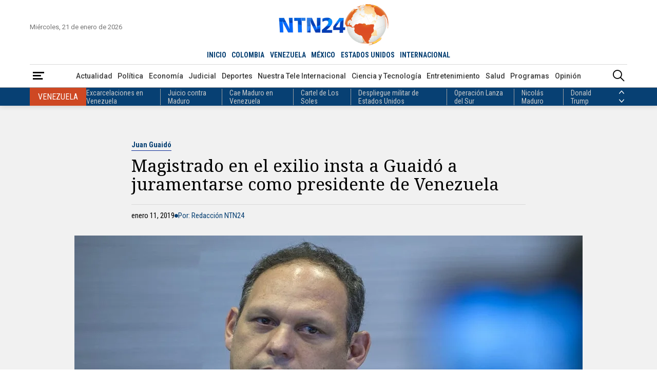

--- FILE ---
content_type: text/html; charset=utf-8
request_url: https://www.ntn24.com/noticias-actualidad/magistrado-en-el-exilio-insta-a-guaido-a-juramentarse-como-presidente-de-venezuela-102644
body_size: 15918
content:
<!DOCTYPE html>
<html lang="es">
<head>
    <meta charset="utf-8" />
<meta http-equiv="x-ua-compatible" content="ie=edge">
<meta name="viewport" content="width=device-width, initial-scale=1.0">
<meta name="author" content="NTN24" />
<meta name="version" content="4.0.11.0" />
<title>Magistrado en el exilio insta a Guaid&#xF3; a juramentarse como presidente de Venezuela | NTN24.COM</title>
    <meta name="description" content="El magistrado en el exilio, Miguel &#xC1;ngel Mart&#xED;n, exhort&#xF3; a Juan Guaid&#xF3; &#x201C;no seguir prolongando el cumplimiento del deber contenido en el art&#xED;culo 233 de la ..." />
    <meta name="keywords" content="Juan Guaid&#xF3;, AN, Asamblea Nacional de Venezuela, TSJ, TSJ en el exilio, Miguel &#xC1;ngel Mart&#xED;n, Magistrado" />
    <meta name="news_keywords" content="Juan Guaid&#xF3;, AN, Asamblea Nacional de Venezuela, TSJ, TSJ en el exilio, Miguel &#xC1;ngel Mart&#xED;n, Magistrado" />
    <link href="https://www.ntn24.com/noticias-actualidad/magistrado-en-el-exilio-insta-a-guaido-a-juramentarse-como-presidente-de-venezuela-102644" rel="canonical">

    <link rel="amphtml" href="https://amp.ntn24.com/noticias-actualidad/magistrado-en-el-exilio-insta-a-guaido-a-juramentarse-como-presidente-de-venezuela-102644">

            <meta name="twitter:card" content="summary_large_image" />
            <meta name="twitter:site" content="@NTN24" />
            <meta name="twitter:creator" content="@NTN24" />
            <meta name="twitter:title" content="Magistrado en el exilio insta a Guaid&#xF3; a juramentarse como presidente de Venezuela | NTN24.COM" />
            <meta name="twitter:description" content="El magistrado en el exilio, Miguel &#xC1;ngel Mart&#xED;n, exhort&#xF3; a Juan Guaid&#xF3; &#x201C;no seguir prolongando el cumplimiento del deber contenido en el art&#xED;culo 233 de la ..." />
            <meta name="twitter:image" content="https://intn24.lalr.co/old/pte-tsj-exilio-efe.jpg?w=1280" />

    <meta property="og:site_name" content="NTN24">
    <meta property="og:title" content="Magistrado en el exilio insta a Guaid&#xF3; a juramentarse como presidente de Venezuela | NTN24.COM" />
    <meta property="og:type" content="article" />
    <meta property="og:url" content="https://www.ntn24.com/noticias-actualidad/magistrado-en-el-exilio-insta-a-guaido-a-juramentarse-como-presidente-de-venezuela-102644" />
    <meta property="og:image" content="https://intn24.lalr.co/old/pte-tsj-exilio-efe.jpg?w=1280" />
    <meta property="og:image:secure_url" content="https://intn24.lalr.co/old/pte-tsj-exilio-efe.jpg?w=1280" />
    <meta property="og:image:type" content="image/jpeg" />
    <meta property="og:image:alt" content="Magistrado en el exilio insta a Guaid&#xF3; a juramentarse como presidente de Venezuela | NTN24.COM" />
    <meta property="og:image:width" content="1280" />
    <meta property="og:image:height" content="720" />
    <meta property="og:description" content="El magistrado en el exilio, Miguel &#xC1;ngel Mart&#xED;n, exhort&#xF3; a Juan Guaid&#xF3; &#x201C;no seguir prolongando el cumplimiento del deber contenido en el art&#xED;culo 233 de la ..." />
    <meta property="og:locale" content="es_CO" />
    <!--Whatsapp-->
    <meta property="og:image" content="https://intn24.lalr.co/old/pte-tsj-exilio-efe.jpg?w=400&r=1_1" />
    <meta property="og:image:secure_url" content="https://intn24.lalr.co/old/pte-tsj-exilio-efe.jpg?w=400&r=1_1" />
    <meta property="og:image:type" content="image/jpeg" />
        <meta property="fb:app_id" content="2412619515698047" />

<link rel="apple-touch-icon" sizes="180x180" href="/__assets/favicon/apple-touch-icon.png">
<link rel="alternate icon" href="/__assets/favicon/favicon.ico" sizes="16x16">
<link rel="icon" href="/__assets/favicon/favicon.svg" type="image/svg+xml">
<meta name="msapplication-config" content="/__assets/favicon/browserconfig.xml">
<meta name="msapplication-TileColor" content="#da532c">
<link rel="mask-icon" href="/__assets/favicon/safari-pinned-tab.svg" color="#0b4bbd">
<meta name="theme-color" content="#ffffff">

    <script type="application/ld&#x2B;json">
        {"@id":"https://www.ntn24.com#publisher","name":"Nuestra Tele Noticias 24","logo":{"url":"https://intn24.lalr.co/img/logo.png","width":320,"height":109,"@context":"http://schema.org","@type":"ImageObject"},"url":"https://www.ntn24.com","sameAs":["https://es.wikipedia.org/wiki/NTN24","https://www.youtube.com/@ntn24","https://www.facebook.com/NTN24","https://twitter.com/NTN24","https://www.instagram.com/ntn24/"],"address":{"streetAddress":"Av. de las Américas #65-82","addressLocality":"Bogotá D.C","addressRegion":"Bogotá D.C","addressCountry":"CO","@context":"http://schema.org","@type":"PostalAddress"},"@context":"http://schema.org","@type":"NewsMediaOrganization"}
    </script>
    <script type="application/ld&#x2B;json">
        {"itemListElement":[{"position":1,"name":"Actualidad","item":"https://www.ntn24.com/noticias-actualidad","@context":"http://schema.org","@type":"ListItem"},{"position":2,"name":"Magistrado en el exilio insta a Guaidó a juramentarse como presidente de Venezuela","@context":"http://schema.org","@type":"ListItem"}],"@context":"http://schema.org","@type":"BreadcrumbList"}
    </script>
    <script type="application/ld&#x2B;json">
        {"headline":"Magistrado en el exilio insta a Guaidó a juramentarse como presidente de Venezuela","datePublished":"2019-01-11T12:00:06-05:00","dateModified":"2019-01-11T12:09:50-05:00","description":"El magistrado en el exilio, Miguel Ángel Martín, exhortó a Juan Guaidó “no seguir prolongando el cumplimiento del deber contenido en el artículo 233 de la Constitución de Venezuela","publisher":{"@id":"https://www.ntn24.com/#publisher"},"image":[{"url":"https://intn24.lalr.co/old/pte-tsj-exilio-efe.jpg","width":990,"height":557,"caption":"Magistrado en el exilio insta a Guaidó a juramentarse como presidente de Venezuela","@context":"http://schema.org","@type":"ImageObject"},{"url":"https://intn24.lalr.co/old/pte-tsj-exilio-efe.jpg?r=4_3","width":743,"height":557,"@context":"http://schema.org","@type":"ImageObject"},{"url":"https://intn24.lalr.co/old/pte-tsj-exilio-efe.jpg?r=1_1","width":557,"height":557,"@context":"http://schema.org","@type":"ImageObject"}],"author":[{"@id":"https://www.ntn24.com#publisher","name":"Nuestra Tele Noticias 24","logo":{"url":"https://intn24.lalr.co/img/logo.png","width":320,"height":109,"@context":"http://schema.org","@type":"ImageObject"},"url":"https://www.ntn24.com","sameAs":["https://es.wikipedia.org/wiki/NTN24","https://www.youtube.com/@ntn24","https://www.facebook.com/NTN24","https://twitter.com/NTN24","https://www.instagram.com/ntn24/"],"address":{"streetAddress":"Av. de las Américas #65-82","addressLocality":"Bogotá D.C","addressRegion":"Bogotá D.C","addressCountry":"CO","@context":"http://schema.org","@type":"PostalAddress"},"@context":"http://schema.org","@type":"NewsMediaOrganization"}],"wordCount":332,"url":"https://www.ntn24.com/noticias-actualidad/magistrado-en-el-exilio-insta-a-guaido-a-juramentarse-como-presidente-de-venezuela-102644","mainEntityOfPage":"https://www.ntn24.com/noticias-actualidad/magistrado-en-el-exilio-insta-a-guaido-a-juramentarse-como-presidente-de-venezuela-102644","speakable":{"xPath":["/html/head/title","/html/head/meta[@name='description']/@content","//article//div[@class='content']"],"@context":"http://schema.org","@type":"SpeakableSpecification"},"@context":"http://schema.org","@type":"NewsArticle"}
    </script>

    		<script>
			dataLayer = [{
				'isMobile': false,
				'postId': '102644',
				'postDateTime': '2019-01-11 12:00:06',
			}];
		</script>
<!-- Google Tag Manager -->
<script>
	(function (w, d, s, l, i) {
		w[l] = w[l] || []; w[l].push({
			'gtm.start':
				new Date().getTime(), event: 'gtm.js'
		}); var f = d.getElementsByTagName(s)[0],
			j = d.createElement(s), dl = l != 'dataLayer' ? '&l=' + l : ''; j.async = true; j.src =
				'https://www.googletagmanager.com/gtm.js?id=' + i + dl; f.parentNode.insertBefore(j, f);
	})(window, document, 'script', 'dataLayer', 'GTM-PK25PP8');</script>
<!-- End Google Tag Manager -->

    
	
    
        <script type="text/javascript">
            window.trends = {
                'postId': '102644',
                'postDateTime': '2019-01-11 12:00:06',
            }
        </script>
    


    
            <noscript><link rel="stylesheet" href="/__assets/assets/v1.1.0.1/desktop-post-standard-Dw_5KyS6.css" /></noscript>
            <link rel="preload" href="/__assets/assets/v1.1.0.1/desktop-post-standard-Dw_5KyS6.css" as="style" />
        <link rel="preload" href="/__assets/assets/v1.1.0.1/ntn-icon-BSrVPqjB.woff2" as="font" type="font/woff2" crossOrigin />
    
    <link rel="preconnect" href="https://fonts.googleapis.com">
    <link rel="preconnect" href="https://fonts.gstatic.com" crossorigin>
    <link rel="stylesheet" href="https://fonts.googleapis.com/css2?family=Noto+Serif&family=Roboto+Condensed:wght@400;700&family=Roboto+Slab:wght@900&family=Roboto:wght@400;500;700&display=swap">
    <link rel="preload" href="https://fonts.gstatic.com/s/notoserif/v22/ga6iaw1J5X9T9RW6j9bNVls-hfgvz8JcMofYTa32J4wsL2JAlAhZqFCTx8cK.woff2" as="font" type="font/woff2" crossOrigin />
    <link rel="preload" href="/api/header" as="fetch" type="application/json" crossorigin />
</head>
<body>
    <!-- Google Tag Manager (noscript) -->
    <noscript>
        <iframe src="https://www.googletagmanager.com/ns.html?id=GTM-PK25PP8"
                height="0" width="0" style="display:none;visibility:hidden"></iframe>
    </noscript>
    <!-- End Google Tag Manager (noscript) -->
    <style id="loading-styles">
    .loading_screen {
        background: linear-gradient(to bottom, #f9f9f9 10%, #eeeff3 100%);
        left: 0;
        height: 100%;
        position: fixed;
        top: 0;
        width: 100%;
        z-index: 10000;
        display: flex;
        flex-direction: column;
        justify-content: center;
        align-items: center;
    }

    .lds-ripple {
        display: inline-block;
        position: relative;
        width: 80px;
        height: 80px;
        margin: 0 auto;
    }

        .lds-ripple div {
            position: absolute;
            border: 4px solid #dc5728;
            opacity: 1;
            border-radius: 50%;
            animation: lds-ripple 1s cubic-bezier(0, 0.2, 0.8, 1) infinite;
        }

            .lds-ripple div:nth-child(2) {
                animation-delay: -0.5s;
            }

    @keyframes lds-ripple {
        0% {
            top: 36px;
            left: 36px;
            width: 0;
            height: 0;
            opacity: 0;
        }

        4.9% {
            top: 36px;
            left: 36px;
            width: 0;
            height: 0;
            opacity: 0;
        }

        5% {
            top: 36px;
            left: 36px;
            width: 0;
            height: 0;
            opacity: 1;
        }

        100% {
            top: 0px;
            left: 0px;
            width: 72px;
            height: 72px;
            opacity: 0;
        }
    }
    .loading_screen_logo {
        margin-bottom: 1rem;
        width: 80px;
    }
</style>
<style id="hide-principal">
    #principal-html {
        display: none;
    }
</style>

<div class="loading_screen">
    <div class="loading_screen_logo_wrapper">
        <img alt="NTN24" height="30" src="[data-uri]" />
    </div>
    <div class="lds-ripple"><div></div><div></div></div>
</div>
<script>
    var loadingRemoved = false;
    var cleanLoading = function () {
        if (!loadingRemoved) {
            loadingRemoved = true;
            document.getElementById('hide-principal').remove();
            document.getElementsByClassName('loading_screen')[0].remove();
        }
    }
</script>
    <div id="principal-html" class="p-std">
        
        <header>
	<div class="head container">
		<div class="date">Mi&#xE9;rcoles, 21 de enero de 2026</div>
		<a class="logo" href="/?n">
			<img src="/__assets/images/logo.png" width="320" height="109" alt="Logo NTN24" />
		</a>
		<live-button :is-live-active="headerData.isLiveActive" url="/en-vivo"></live-button>
		<nav class="countries">
			<ul>
				<li ><a href="/?n">INICIO</a></li>
					<li ><a href="/colombia">COLOMBIA</a></li>
					<li class=&quot;active&quot;><a href="/venezuela">VENEZUELA</a></li>
					<li ><a href="/mexico">M&#xC9;XICO</a></li>
					<li ><a href="/estados-unidos">ESTADOS UNIDOS</a></li>
					<li ><a href="/internacional">INTERNACIONAL</a></li>
			</ul>
		</nav>
	</div>
	<div class="menu">
		<div class="container">
			<div>
				<button type="button" @click="openMenu" aria-label="Abrir Menú">
					<i class="icon-menu"></i>
				</button>
				<div ref="sideMenuRef" class="side-menu" v-bind:class="{ show: isMenuOpen }">

					<nav>
						<button class="close" @click="closeMenu" aria-label="Cerrar Menú">
							<i class="icon-close"></i>
						</button>
						<a class="logo" href="/?n">
							<img src="/__assets/images/logo.png" width="320" height="109" alt="Logo NTN24" />
						</a>
						<div>
							<strong>Paises</strong>
							<ul>
									<li><a href="/colombia">Colombia</a></li>
									<li><a href="/venezuela">Venezuela</a></li>
									<li><a href="/mexico">M&#xE9;xico</a></li>
									<li><a href="/estados-unidos">Estados Unidos</a></li>
									<li><a href="/internacional">Internacional</a></li>
							</ul>
						</div>
						<div>
							<strong>Secciones</strong>
							<ul>
										<li>
											<a href="/noticias-actualidad">Actualidad</a>
										</li>
										<li>
											<a href="/noticias-politica">Pol&#xED;tica</a>
										</li>
										<li>
											<a href="/noticias-economia">Econom&#xED;a</a>
										</li>
										<li>
											<a href="/noticias-judicial">Judicial</a>
										</li>
										<li>
											<a href="/noticias-deportes">Deportes</a>
										</li>
										<li>
											<a href="/nuestra-tele-internacional">Nuestra Tele Internacional</a>
										</li>
										<li>
											<a href="/noticias-ciencia-y-tecnologia">Ciencia y Tecnolog&#xED;a</a>
										</li>
										<li>
											<a href="/noticias-entretenimiento">Entretenimiento</a>
										</li>
										<li>
											<a href="/noticias-salud">Salud</a>
										</li>
										<li>
											<a href="/noticias-opinion">Opini&#xF3;n</a>
										</li>
								<li><a href="/noticias-especiales">Especiales</a></li>
								<li><a href="/videos">Videos</a></li>
								<li><a href="/galerias">Galerías</a></li>
								<li><a href="/podcasts">Podcasts</a></li>
							</ul>
						</div>
						<div>
							<strong>Programas</strong>
							    <ul>
            <li><a href="/programas/angulo">&#xC1;ngulo</a></li>
            <li><a href="/programas/clic-verde">Clic Verde</a></li>
            <li><a href="/programas/club-de-prensa">Club de Prensa</a></li>
            <li><a href="/programas/el-informativo">El Informativo</a></li>
            <li><a href="/programas/flash-fashion">Flash Fashion</a></li>
            <li><a href="/programas/la-entrevista-de-tomas-mosciatti">La entrevista de Tom&#xE1;s Mosciatti</a></li>
            <li><a href="/programas/la-manana">La Ma&#xF1;ana</a></li>
            <li><a href="/programas/la-noche">La Noche</a></li>
            <li><a href="/programas/la-tarde">La Tarde</a></li>
            <li><a href="/programas/mesa-de-periodistas">Mesa de periodistas</a></li>
            <li><a href="/programas/mujeres-de-ataque">Mujeres de Ataque</a></li>
            <li><a href="/programas/razon-de-estado">Raz&#xF3;n de Estado</a></li>
    </ul>

						</div>
					</nav>

				</div>
				<div class="overlay" v-bind:class="{ show: isMenuOpen }"></div>
			</div>
				<nav class="categories">
					<ul>
								<li><a href="/noticias-actualidad">Actualidad</a></li>
								<li><a href="/noticias-politica">Pol&#xED;tica</a></li>
								<li><a href="/noticias-economia">Econom&#xED;a</a></li>
								<li><a href="/noticias-judicial">Judicial</a></li>
								<li><a href="/noticias-deportes">Deportes</a></li>
								<li><a href="/nuestra-tele-internacional">Nuestra Tele Internacional</a></li>
								<li><a href="/noticias-ciencia-y-tecnologia">Ciencia y Tecnolog&#xED;a</a></li>
								<li><a href="/noticias-entretenimiento">Entretenimiento</a></li>
								<li><a href="/noticias-salud">Salud</a></li>
								<li><a href="/programas">Programas</a></li>
								<li><a href="/noticias-opinion">Opini&#xF3;n</a></li>
					</ul>
				</nav>
			<search-box></search-box>
		</div>
	</div>
	<topic-header country-name="Venezuela" :principal-topics="headerData.principalTopics"></topic-header>
</header>

<header class="fixed" v-bind:class="{ show: scrollPosition > 250 }">
	<div class="head container">
		<div class="date">Mi&#xE9;rcoles, 21 de enero de 2026</div>
		<a class="logo" href="/?n">
			<img src="/__assets/images/logo.png" width="320" height="109" alt="Logo NTN24" />
		</a>
		<live-button :is-live-active="headerData.isLiveActive" url="/en-vivo"></live-button>
		<nav class="countries">
			<ul>
				<li ><a href="/?n">INICIO</a></li>
					<li ><a href="/colombia">COLOMBIA</a></li>
					<li class=&quot;active&quot;><a href="/venezuela">VENEZUELA</a></li>
					<li ><a href="/mexico">M&#xC9;XICO</a></li>
					<li ><a href="/estados-unidos">ESTADOS UNIDOS</a></li>
					<li ><a href="/internacional">INTERNACIONAL</a></li>
			</ul>
		</nav>
	</div>
	<div class="menu">
		<div class="container">
			<div>
				<button type="button" @click="openMenu" aria-label="Abrir Menú">
					<i class="icon-menu"></i>
				</button>
			</div>
				<nav class="breadcrumb">
					<ul>
							<li>
									<a href="/">INICIO</a>
							</li>
							<li>
									<a href="/noticias-actualidad">ACTUALIDAD</a>
							</li>
							<li>
									<span>Magistrado en el exilio insta a Guaid&#xF3; a juramentarse como presidente de Venezuela</span>
							</li>
					</ul>
				</nav>
			<search-box></search-box>
		</div>
	</div>
	<topic-header country-name="Venezuela" :principal-topics="headerData.principalTopics"></topic-header>
</header>
        <main v-bind:class="{ fixed: isHeaderFixed}" class="wrapper-body">
            

	<div class="bg "></div>

<div id="gpt-ad-13" class="ad banner"></div>

<article>
	
    <div class="p-std-header ">
        <div class="post-title">
            <a href="/temas/juan-guaido" class="kicker">Juan Guaid&#xF3;</a>
            <h1 class="title">Magistrado en el exilio insta a Guaid&#xF3; a juramentarse como presidente de Venezuela</h1>
            <div class="author-date">
                <div class="date">enero 11, 2019</div>
                    <i class="icon-bullet"></i>
                    <div class="author">Por: Redacci&#xF3;n NTN24</div>

            </div>
        </div>
            <figure>
                
    <img
     alt="magistrado exilio"
     title="Magistrado en el exilio insta a Guaid&#xF3; a juramentarse como presidente de Venezuela"
     data-caption="Magistrado en el exilio insta a Guaid&#xF3; a juramentarse como presidente de Venezuela"
     data-description=""
     data-src="https://intn24.lalr.co/old/pte-tsj-exilio-efe.jpg"
     src="https://intn24.lalr.co/old/pte-tsj-exilio-efe.jpg?w=1024"
     height="557"
     width="990" />

                    <figcaption>Magistrado en el exilio insta a Guaid&#xF3; a juramentarse como presidente de Venezuela</figcaption>
            </figure>
            <div class="lead">El magistrado en el exilio, Miguel &#xC1;ngel Mart&#xED;n, exhort&#xF3; a Juan Guaid&#xF3; &#x201C;no seguir prolongando el cumplimiento del deber contenido en el art&#xED;culo 233 de la Constituci&#xF3;n de Venezuela</div>
        
    <div class="share">
        Compartir en:
        <ul>
            <li>
                <a href="https://www.facebook.com/share.php?display=page&amp;u=https%3A%2F%2Fwww.ntn24.com%2Fnoticias-actualidad%2Fmagistrado-en-el-exilio-insta-a-guaido-a-juramentarse-como-presidente-de-venezuela-102644" target="_blank" rel="noopener" aria-label="Compartir en Facebook">
                    <i class="icon-facebook"></i>
                </a>
            </li>
            <li>
                <a href="https://twitter.com/intent/tweet?text=Magistrado&#x2B;en&#x2B;el&#x2B;exilio&#x2B;insta&#x2B;a&#x2B;Guaid%C3%B3&#x2B;a&#x2B;juramentarse&#x2B;como&#x2B;presidente&#x2B;de&#x2B;Venezuela&amp;url=https%3A%2F%2Fwww.ntn24.com%2Fnoticias-actualidad%2Fmagistrado-en-el-exilio-insta-a-guaido-a-juramentarse-como-presidente-de-venezuela-102644&amp;via=NTN24" target="_blank" rel="noopener" aria-label="Compartir en Twitter">
                    <i class="icon-twitter"></i>
                </a>
            </li>
            <li>
                <a href="https://www.linkedin.com/shareArticle?url=https%3A%2F%2Fwww.ntn24.com%2Fnoticias-actualidad%2Fmagistrado-en-el-exilio-insta-a-guaido-a-juramentarse-como-presidente-de-venezuela-102644" target="_blank" rel="noopener" aria-label="Compartir en LinkedIn">
                    <i class="icon-linkedin"></i>
                </a>
            </li>
            <li>
                <a href="mailto:?&amp;subject=Magistrado%20en%20el%20exilio%20insta%20a%20Guaid%C3%B3%20a%20juramentarse%20como%20presidente%20de%20Venezuela&amp;body=Art%C3%ADculo%0A%0Ahttps%3A%2F%2Fwww.ntn24.com%2Fnoticias-actualidad%2Fmagistrado-en-el-exilio-insta-a-guaido-a-juramentarse-como-presidente-de-venezuela-102644" target="_blank" rel="noopener" aria-label="Compartir por correo electrónico">
                    <i class="icon-mail"></i>
                </a>
            </li>
            <li>
                <a href="https://wa.me/?text=Art%C3%ADculo&#x2B;Magistrado&#x2B;en&#x2B;el&#x2B;exilio&#x2B;insta&#x2B;a&#x2B;Guaid%C3%B3&#x2B;a&#x2B;juramentarse&#x2B;como&#x2B;presidente&#x2B;de&#x2B;Venezuela&#x2B;-&#x2B;https%3A%2F%2Fwww.ntn24.com%2Fnoticias-actualidad%2Fmagistrado-en-el-exilio-insta-a-guaido-a-juramentarse-como-presidente-de-venezuela-102644" target="_blank" rel="noopener" aria-label="Compartir en Whatsapp">
                    <i class="icon-whatsapp"></i>
                </a>
            </li>
        </ul>
    </div>

    </div>

		<div class="p-std-content">
		<div id="gpt-ad-9" class="ad rectangle"></div>
		<div class="content">
<p>El magistrado en el exilio, Miguel Ángel Martín, autoriza a Juan Guaidó a asumir la presidencia de Venezuela y por consiguiente las atribuciones propias del Comandante en Jefe de la Fuerza Armada Nacional.</p><p>Frente a la crisis institucional que vive Venezuela, el representante en el exilio del poder judicial, exhortó a &ldquo;no seguir prolongando el cumplimiento del deber contenido en el artículo 233 de la Constitución de Venezuela que establece:</p><p><em>Serán faltas absolutas del Presidente o Presidenta de la República: su muerte, su renuncia, o su destitución decretada por sentencia del Tribunal Supremo de Justicia; su incapacidad física o mental permanente certificada por una junta médica designada por el Tribunal Supremo de Justicia y con aprobación de la Asamblea Nacional; el abandono del cargo, declarado como tal por la Asamblea Nacional, así como la revocación popular de su mandato. Cuando se produzca la falta absoluta del Presidente electo o Presidenta electa antes de tomar posesión, se procederá a una nueva elección universal, directa y secreta dentro de los treinta días consecutivos siguientes. Mientras se elige y toma posesión el nuevo Presidente o la nueva Presidenta, se encargará de la Presidencia de la República el Presidente o Presidenta de la Asamblea Nacional. Si la falta absoluta del Presidente o la Presidenta de la República se produce durante los primeros cuatro años del período constitucional, se procederá a una nueva elección universal, directa y secreta dentro de los treinta días consecutivos siguientes. Mientras se elige y toma posesión el nuevo Presidente o la nueva Presidenta, se encargará de la Presidencia de la República el Vicepresidente Ejecutivo o la Vicepresidenta Ejecutiva. En los casos anteriores, el nuevo Presidente o Presidenta completará el período constitucional correspondiente. Si la falta absoluta se produce durante los últimos dos años del período constitucional, el Vicepresidente Ejecutivo o la Vicepresidenta Ejecutiva asumirá la Presidencia de la República hasta completar dicho período.</em></p><div class="ad-wrapper"><div id="gpt-ad-10"></div></div><span data-lang="es" class="tw lazyload" data-tweet-id="1083770409521201152"></span><p><strong>Redacción NTN24 Venezuela</strong></p><p><strong>Únete a nuestro canal oficial de Telegram aquí <a href="http://telegram.me/ntn24ve" target="_blank">http://telegram.me/ntn24ve</a></strong></p><p><strong>Visítanos en nuestro canal de Youtube&nbsp;</strong><strong><a href="https://www.youtube.com/NTN24com" target="_blank">https://www.youtube.com/NTN24com</a></strong></p>		</div>
		<div class="bottom-line"></div>
		    <div class="tags">
        <h2>Temas relacionados:</h2>
        <div class="list">
                <h3>
                    <a href="/temas/miguel-angel-martin" class="btn tag">Miguel &#xC1;ngel Mart&#xED;n</a>
                </h3>
                <h3>
                    <a href="/temas/magistrado" class="btn tag">Magistrado</a>
                </h3>
                <h3>
                    <a href="/temas/juan-guaido" class="btn tag">Juan Guaid&#xF3;</a>
                </h3>
                <h3>
                    <a href="/temas/tsj-en-el-exilio" class="btn tag">TSJ en el exilio</a>
                </h3>
                <h3>
                    <a href="/temas/tsj" class="btn tag">TSJ</a>
                </h3>
                <h3>
                    <a href="/temas/asamblea-nacional-de-venezuela" class="btn tag">Asamblea Nacional de Venezuela</a>
                </h3>
                <h3>
                    <a href="/temas/an" class="btn tag">AN</a>
                </h3>
        </div>
    </div>

	</div>

</article>
<div id="gpt-ad-8" class="ad banner"></div>

<div class="lazyload trends-desktop-2">
    <component :is="trendsName"></component>
</div>

	<section>
		<div class="shows-slider">
			<div class="container">
				<div class="section-title-2">
					<hr class="end" />
					<h2>Programas</h2>
					<hr />
					<a class="btn view-more" href="/programas"><span>Ver más</span></a>
				</div>
				<div class="carousel-wrapper">
						<button class="nav-prev" @click="showsCarouselPrev" aria-label="Anterior Programa"><i class="icon-arrow-left"></i></button>
					<carousel ref="showsCarousel"
						  :items-to-show="4"
						  :wrap-around="true"
						  :mouse-drag="true"
						  :touch-drag="true"
						  snap-align="start">
							<slide key="show_0">
								    <div class="show-v">
        <div>
            <a class="img-a" href="/programas/la-noche">
                
    <img class="lazyload"
     alt="La Noche 1"
     title="La Noche 1"
     data-src="https://intn24.lalr.co/cms/2023/04/14175421/Piezas-Web-La-Noche_01-1.png"
     src="data:image/svg+xml,%3Csvg xmlns='http://www.w3.org/2000/svg' viewBox='0 0 1080 1440'%3E%3C/svg%3E"
     height="1440"
     width="1080"
     onerror="this.src='data:image/svg+xml,%3Csvg xmlns=\'http://www.w3.org/2000/svg\' viewBox=\'0 0 1080 1440\'%3E%3C/svg%3E'"/>
     <noscript>
        <img loading="lazy"
             alt="La Noche 1"
             title="La Noche 1"
             src="https://intn24.lalr.co/cms/2023/04/14175421/Piezas-Web-La-Noche_01-1.png?w=480"
             height="1440"
             width="1080"/>
     </noscript>

                <div class="schedule">
                    <span class="time">6:00 p.m. ET</span>
                    <span class="days">Lun - Vie</span>
                </div>
            </a>
        </div>
        <div class="show-crew">
            <div class="show-name-kicker">
                <h3 class="show-name">
                    <a href="/programas/la-noche">La Noche</a>
                </h3>
                <div class="kicker">An&#xE1;lisis</div>
            </div>
                <div class="presenter">
                    <span>Presenta: </span>
                    <div>
                       <div class="name">Claudia Gurisatti - Jefferson Beltr&#xE1;n</div>
                    </div>    
                </div>
                <div class="director">
                    <span>Dirige: </span>
                    <div>
                        <div class="name">Claudia Gurisatti</div>
                    </div>
                </div>
                <h4 class="title">
                    <a href="/noticias-politica/todos-estan-muertos-de-miedo-diosdado-vive-como-vampiro-de-dia-duerme-y-de-noche-circula-mirando-para-el-cielo-tuto-quiroga-sobre-el-regimen-post-maduro-601758">&quot;Todos est&#xE1;n muertos de miedo; Diosdado vive como vampiro, de d&#xED;a duerme y de noche circula mirando para el cielo&quot;: &#x2018;Tuto&#x2019; Quiroga sobre el r&#xE9;gimen post Maduro</a>
                </h4>
        </div>
        <div class="show-footer">
            <hr />
            <a class="btn view-more" href="/programas/la-noche"><span>Ver más</span></a>
        </div>
    </div>

							</slide>
							<slide key="show_1">
								    <div class="show-v">
        <div>
            <a class="img-a" href="/programas/la-tarde">
                
    <img class="lazyload"
     alt="La Tarde"
     title="La Tarde"
     data-src="https://intn24.lalr.co/cms/2023/02/08144715/Piezas-Web-La-Tarde_Mesa-de-trabajo-1.png"
     src="data:image/svg+xml,%3Csvg xmlns='http://www.w3.org/2000/svg' viewBox='0 0 1080 1440'%3E%3C/svg%3E"
     height="1440"
     width="1080"
     onerror="this.src='data:image/svg+xml,%3Csvg xmlns=\'http://www.w3.org/2000/svg\' viewBox=\'0 0 1080 1440\'%3E%3C/svg%3E'"/>
     <noscript>
        <img loading="lazy"
             alt="La Tarde"
             title="La Tarde"
             src="https://intn24.lalr.co/cms/2023/02/08144715/Piezas-Web-La-Tarde_Mesa-de-trabajo-1.png?w=480"
             height="1440"
             width="1080"/>
     </noscript>

                <div class="schedule">
                    <span class="time">4:00 p.m. ET</span>
                    <span class="days">Lun - Dom</span>
                </div>
            </a>
        </div>
        <div class="show-crew">
            <div class="show-name-kicker">
                <h3 class="show-name">
                    <a href="/programas/la-tarde">La Tarde</a>
                </h3>
                <div class="kicker">Noticiero</div>
            </div>
                <div class="presenter">
                    <span>Presenta: </span>
                    <div>
                       <div class="name">Idania Chirinos</div>
                    </div>    
                </div>
                <div class="director">
                    <span>Dirige: </span>
                    <div>
                        <div class="name">Idania Chirinos</div>
                    </div>
                </div>
                <h4 class="title">
                    <a href="/noticias-actualidad/no-es-un-capricho-del-presidente-trump-experto-explica-la-relevancia-estrategica-que-tiene-groenlandia-601755">&quot;No es un capricho del presidente Trump&quot;: experto explica la relevancia estrat&#xE9;gica que tiene Groenlandia</a>
                </h4>
        </div>
        <div class="show-footer">
            <hr />
            <a class="btn view-more" href="/programas/la-tarde"><span>Ver más</span></a>
        </div>
    </div>

							</slide>
							<slide key="show_2">
								    <div class="show-v">
        <div>
            <a class="img-a" href="/programas/el-informativo">
                
    <img class="lazyload"
     alt="El Informativo"
     title="El Informativo"
     data-src="https://intn24.lalr.co/cms/2023/02/08144625/Piezas-Web-El-Informativo_Mesa-de-trabajo-1.png"
     src="data:image/svg+xml,%3Csvg xmlns='http://www.w3.org/2000/svg' viewBox='0 0 1080 1440'%3E%3C/svg%3E"
     height="1440"
     width="1080"
     onerror="this.src='data:image/svg+xml,%3Csvg xmlns=\'http://www.w3.org/2000/svg\' viewBox=\'0 0 1080 1440\'%3E%3C/svg%3E'"/>
     <noscript>
        <img loading="lazy"
             alt="El Informativo"
             title="El Informativo"
             src="https://intn24.lalr.co/cms/2023/02/08144625/Piezas-Web-El-Informativo_Mesa-de-trabajo-1.png?w=480"
             height="1440"
             width="1080"/>
     </noscript>

                <div class="schedule">
                    <span class="time">12:00 p.m. ET - 7:00 p.m. ET</span>
                    <span class="days">Lun - Dom</span>
                </div>
            </a>
        </div>
        <div class="show-crew">
            <div class="show-name-kicker">
                <h3 class="show-name">
                    <a href="/programas/el-informativo">El Informativo</a>
                </h3>
                <div class="kicker">Noticiero</div>
            </div>
                <div class="presenter">
                    <span>Presenta: </span>
                    <div>
                       <div class="name">Claudia Gurisatti - Jason Calder&#xF3;n - Jes&#xFA;s Prado - Carlos S&#xE1;nchez</div>
                    </div>    
                </div>
                <div class="director">
                    <span>Dirige: </span>
                    <div>
                        <div class="name">Jason Calder&#xF3;n</div>
                    </div>
                </div>
                <h4 class="title">
                    <a href="/noticias-actualidad/nicmer-evans-da-su-primera-entrevista-tras-ser-liberado-estaba-en-una-celda-hermetica-sin-acceso-a-ver-una-ventana-o-sentir-una-vibracion-601771">Nicmer Evans da su primera entrevista tras ser liberado: &quot;Estaba en una celda herm&#xE9;tica sin acceso a ver una ventana o sentir una vibraci&#xF3;n&quot;</a>
                </h4>
        </div>
        <div class="show-footer">
            <hr />
            <a class="btn view-more" href="/programas/el-informativo"><span>Ver más</span></a>
        </div>
    </div>

							</slide>
							<slide key="show_3">
								    <div class="show-v">
        <div>
            <a class="img-a" href="/programas/angulo">
                
    <img class="lazyload"
     alt="&#xC1;ngulo"
     title="&#xC1;ngulo"
     data-src="https://intn24.lalr.co/cms/2023/02/08144520/Piezas-Web-Angulo_Mesa-de-trabajo-1.png"
     src="data:image/svg+xml,%3Csvg xmlns='http://www.w3.org/2000/svg' viewBox='0 0 1080 1440'%3E%3C/svg%3E"
     height="1440"
     width="1080"
     onerror="this.src='data:image/svg+xml,%3Csvg xmlns=\'http://www.w3.org/2000/svg\' viewBox=\'0 0 1080 1440\'%3E%3C/svg%3E'"/>
     <noscript>
        <img loading="lazy"
             alt="&#xC1;ngulo"
             title="&#xC1;ngulo"
             src="https://intn24.lalr.co/cms/2023/02/08144520/Piezas-Web-Angulo_Mesa-de-trabajo-1.png?w=480"
             height="1440"
             width="1080"/>
     </noscript>

                <div class="schedule">
                    <span class="time">11:00 a.m. ET - 3:00 p.m. ET</span>
                    <span class="days">Lun - Vie</span>
                </div>
            </a>
        </div>
        <div class="show-crew">
            <div class="show-name-kicker">
                <h3 class="show-name">
                    <a href="/programas/angulo">&#xC1;ngulo</a>
                </h3>
                <div class="kicker">An&#xE1;lisis</div>
            </div>
                <div class="presenter">
                    <span>Presenta: </span>
                    <div>
                       <div class="name">Ruth del Salto</div>
                    </div>    
                </div>
                <div class="director">
                    <span>Dirige: </span>
                    <div>
                        <div class="name">Ruth del Salto</div>
                    </div>
                </div>
                <h4 class="title">
                    <a href="/noticias-actualidad/el-regimen-en-voz-de-diosdado-de-delcy-y-de-jorge-rodriguez-cuando-anuncia-paz-se-refiere-a-paz-criminal-orlando-moreno-coordinador-nacional-del-comite-de-derechos-humanos-de-vente-venezuela-601638">&quot;El r&#xE9;gimen en voz de Diosdado, de Delcy y de Jorge Rodr&#xED;guez, cuando anuncia paz, se refiere a paz criminal&quot;: Orlando Moreno, coordinador nacional del Comit&#xE9; de Derechos Humanos de Vente Venezuela</a>
                </h4>
        </div>
        <div class="show-footer">
            <hr />
            <a class="btn view-more" href="/programas/angulo"><span>Ver más</span></a>
        </div>
    </div>

							</slide>
							<slide key="show_4">
								    <div class="show-v">
        <div>
            <a class="img-a" href="/programas/la-manana">
                
    <img class="lazyload"
     alt="La Ma&#xF1;ana"
     title="La Ma&#xF1;ana"
     data-src="https://intn24.lalr.co/cms/2023/02/08144649/Piezas-Web-La-Manana_Mesa-de-trabajo-1.png"
     src="data:image/svg+xml,%3Csvg xmlns='http://www.w3.org/2000/svg' viewBox='0 0 1080 1440'%3E%3C/svg%3E"
     height="1440"
     width="1080"
     onerror="this.src='data:image/svg+xml,%3Csvg xmlns=\'http://www.w3.org/2000/svg\' viewBox=\'0 0 1080 1440\'%3E%3C/svg%3E'"/>
     <noscript>
        <img loading="lazy"
             alt="La Ma&#xF1;ana"
             title="La Ma&#xF1;ana"
             src="https://intn24.lalr.co/cms/2023/02/08144649/Piezas-Web-La-Manana_Mesa-de-trabajo-1.png?w=480"
             height="1440"
             width="1080"/>
     </noscript>

                <div class="schedule">
                    <span class="time">10:00 a.m. ET</span>
                    <span class="days">Lun - Vie</span>
                </div>
            </a>
        </div>
        <div class="show-crew">
            <div class="show-name-kicker">
                <h3 class="show-name">
                    <a href="/programas/la-manana">La Ma&#xF1;ana</a>
                </h3>
                <div class="kicker">Noticiero</div>
            </div>
                <div class="presenter">
                    <span>Presenta: </span>
                    <div>
                       <div class="name">Andr&#xE9;s Gil - Ruth del Salto</div>
                    </div>    
                </div>
                <h4 class="title">
                    <a href="/noticias-actualidad/las-150-excarcelaciones-que-van-hasta-ahora-no-son-suficientes-santiago-rocha-hijo-del-prisionero-politico-venezolano-perkins-rocha-601861">&quot;Las 150 excarcelaciones que van hasta ahora no son suficientes&quot;: Santiago Rocha, hijo del prisionero pol&#xED;tico venezolano, Perkins Rocha</a>
                </h4>
        </div>
        <div class="show-footer">
            <hr />
            <a class="btn view-more" href="/programas/la-manana"><span>Ver más</span></a>
        </div>
    </div>

							</slide>
							<slide key="show_5">
								    <div class="show-v">
        <div>
            <a class="img-a" href="/programas/club-de-prensa">
                
    <img class="lazyload"
     alt="Club de Prensa"
     title="Club de Prensa"
     data-src="https://intn24.lalr.co/cms/2024/02/23095540/Diseno-sin-titulo-2024-02-23T095533.363.jpg"
     src="data:image/svg+xml,%3Csvg xmlns='http://www.w3.org/2000/svg' viewBox='0 0 1080 1440'%3E%3C/svg%3E"
     height="1440"
     width="1080"
     onerror="this.src='data:image/svg+xml,%3Csvg xmlns=\'http://www.w3.org/2000/svg\' viewBox=\'0 0 1080 1440\'%3E%3C/svg%3E'"/>
     <noscript>
        <img loading="lazy"
             alt="Club de Prensa"
             title="Club de Prensa"
             src="https://intn24.lalr.co/cms/2024/02/23095540/Diseno-sin-titulo-2024-02-23T095533.363.jpg?w=480"
             height="1440"
             width="1080"/>
     </noscript>

                <div class="schedule">
                    <span class="time">2:00 p.m. ET</span>
                    <span class="days">Lun - Vie</span>
                </div>
            </a>
        </div>
        <div class="show-crew">
            <div class="show-name-kicker">
                <h3 class="show-name">
                    <a href="/programas/club-de-prensa">Club de Prensa</a>
                </h3>
                <div class="kicker">An&#xE1;lisis</div>
            </div>
                <div class="presenter">
                    <span>Presenta: </span>
                    <div>
                       <div class="name">Roberto Macedonio - Jes&#xFA;s Prado - Ruth del Salto - Alessandra Mart&#xED;n</div>
                    </div>    
                </div>
                <h4 class="title">
                    <a href="/noticias-actualidad/que-significado-tiene-que-trump-mencione-a-maria-corina-machado-y-hable-del-petroleo-venezolano-en-el-discurso-por-su-primer-ano-de-segundo-mandato-601719">&#xBF;Qu&#xE9; significado tiene que Trump mencione a Mar&#xED;a Corina Machado y hable del petr&#xF3;leo venezolano en el discurso por su primer a&#xF1;o de segundo mandato?</a>
                </h4>
        </div>
        <div class="show-footer">
            <hr />
            <a class="btn view-more" href="/programas/club-de-prensa"><span>Ver más</span></a>
        </div>
    </div>

							</slide>
							<slide key="show_6">
								    <div class="show-v">
        <div>
            <a class="img-a" href="/programas/razon-de-estado">
                
    <img class="lazyload"
     alt="Raz&#xF3;n de Estado"
     title="Raz&#xF3;n de Estado"
     data-src="https://intn24.lalr.co/cms/2023/02/08144801/Piezas-Web-Razon-de-Estado_Mesa-de-trabajo-1.png"
     src="data:image/svg+xml,%3Csvg xmlns='http://www.w3.org/2000/svg' viewBox='0 0 1080 1440'%3E%3C/svg%3E"
     height="1440"
     width="1080"
     onerror="this.src='data:image/svg+xml,%3Csvg xmlns=\'http://www.w3.org/2000/svg\' viewBox=\'0 0 1080 1440\'%3E%3C/svg%3E'"/>
     <noscript>
        <img loading="lazy"
             alt="Raz&#xF3;n de Estado"
             title="Raz&#xF3;n de Estado"
             src="https://intn24.lalr.co/cms/2023/02/08144801/Piezas-Web-Razon-de-Estado_Mesa-de-trabajo-1.png?w=480"
             height="1440"
             width="1080"/>
     </noscript>

                <div class="schedule">
                    <span class="time">6:30 p.m. ET</span>
                    <span class="days">Dom</span>
                </div>
            </a>
        </div>
        <div class="show-crew">
            <div class="show-name-kicker">
                <h3 class="show-name">
                    <a href="/programas/razon-de-estado">Raz&#xF3;n de Estado</a>
                </h3>
                <div class="kicker">Noticiero</div>
            </div>
                <div class="presenter">
                    <span>Presenta: </span>
                    <div>
                       <div class="name">Dionisio Guti&#xE9;rrez</div>
                    </div>    
                </div>
                <div class="director">
                    <span>Dirige: </span>
                    <div>
                        <div class="name">Dionisio Guti&#xE9;rrez</div>
                    </div>
                </div>
                <h4 class="title">
                    <a href="/noticias-actualidad/si-encima-del-suelo-no-hay-seguridad-juridica-no-va-a-haber-inversion-expresidente-tuto-quiroga-sobre-la-situacion-que-vive-venezuela-tras-la-caida-de-maduro-601294">&#x201C;Si encima del suelo no hay seguridad jur&#xED;dica, no va a haber inversi&#xF3;n&#x201D;: expresidente &#x27;Tuto&#x27; Quiroga sobre la situaci&#xF3;n que vive Venezuela tras la ca&#xED;da de Maduro</a>
                </h4>
        </div>
        <div class="show-footer">
            <hr />
            <a class="btn view-more" href="/programas/razon-de-estado"><span>Ver más</span></a>
        </div>
    </div>

							</slide>
					</carousel>
						<button class="nav-next" @click="showsCarouselNext" aria-label="Siguiente Programa"><i class="icon-arrow-right"></i></button>
				</div>
			</div>
		</div>
	</section>


    <section>
        <div class="videos-component ">
            <div class="container">
                    <div class="section-title">
                        <i class="icon-bullet"></i>
                        <h2><a href="/videos">Videos</a></h2>
                        <a class="btn view-more" href="/videos"><span>Ver más</span></a>
                    </div>
                    <div class="post-h">
        <a class="img-a" href="/noticias-actualidad/venezuela-va-a-avanzar-en-un-proceso-ordenado-y-estable-a-la-transicion-maria-corina-machado-a-ntn24-tras-reunion-con-el-secretario-general-de-la-oea-601641">
            
    <img class="lazyload"
     alt="Mar&#xED;a Corina Machado - AFP"
     title="Mar&#xED;a Corina Machado - AFP"
     data-src="https://intn24.lalr.co/cms/2026/01/20114608/Maria-Corina-Mchado-AFP-.jpg"
     src="data:image/svg+xml,%3Csvg xmlns='http://www.w3.org/2000/svg' viewBox='0 0 1920 1080'%3E%3C/svg%3E"
     height="1080"
     width="1920"
     onerror="this.src='data:image/svg+xml,%3Csvg xmlns=\'http://www.w3.org/2000/svg\' viewBox=\'0 0 1920 1080\'%3E%3C/svg%3E'"/>
     <noscript>
        <img loading="lazy"
             alt="Mar&#xED;a Corina Machado - AFP"
             title="Mar&#xED;a Corina Machado - AFP"
             src="https://intn24.lalr.co/cms/2026/01/20114608/Maria-Corina-Mchado-AFP-.jpg?w=480"
             height="1080"
             width="1920"/>
     </noscript>

                <i class="icon-video"></i>
        </a>
        <div class="title-kicker">
            <a href="/temas/maria-corina-machado" class="kicker">Mar&#xED;a Corina Machado</a>
            <h3 class="title">
                <a href="/noticias-actualidad/venezuela-va-a-avanzar-en-un-proceso-ordenado-y-estable-a-la-transicion-maria-corina-machado-a-ntn24-tras-reunion-con-el-secretario-general-de-la-oea-601641">&quot;Venezuela va a avanzar en un proceso ordenado y estable a la transici&#xF3;n&quot;: Mar&#xED;a Corina Machado a NTN24 tras reuni&#xF3;n con el secretario general de la OEA</a>
            </h3>
        </div>
    </div>

    <div class="post-v">
        <a class="img-a" href="/noticias-politica/encuesta-revela-que-maria-corina-machado-ganaria-si-las-elecciones-presidenciales-fueran-hoy-mas-del-90-de-venezolanos-rechaza-a-delcy-rodriguez-601660">
            
    <img class="lazyload"
     alt="Delcy Rodr&#xED;guez - Mar&#xED;a Corina Machado (AFP)"
     title="Delcy Rodr&#xED;guez - Mar&#xED;a Corina Machado (AFP)"
     data-src="https://intn24.lalr.co/cms/2026/01/20130307/Foto-pagina-5-7.jpg"
     src="data:image/svg+xml,%3Csvg xmlns='http://www.w3.org/2000/svg' viewBox='0 0 1200 675'%3E%3C/svg%3E"
     height="675"
     width="1200"
     onerror="this.src='data:image/svg+xml,%3Csvg xmlns=\'http://www.w3.org/2000/svg\' viewBox=\'0 0 1200 675\'%3E%3C/svg%3E'"/>
     <noscript>
        <img loading="lazy"
             alt="Delcy Rodr&#xED;guez - Mar&#xED;a Corina Machado (AFP)"
             title="Delcy Rodr&#xED;guez - Mar&#xED;a Corina Machado (AFP)"
             src="https://intn24.lalr.co/cms/2026/01/20130307/Foto-pagina-5-7.jpg?w=480"
             height="675"
             width="1200"/>
     </noscript>

                <i class="icon-video"></i>
        </a>
        <div class="title-kicker">
            <a href="/temas/maria-corina-machado" class="kicker">Mar&#xED;a Corina Machado</a>
            <h3 class="title">
                <a href="/noticias-politica/encuesta-revela-que-maria-corina-machado-ganaria-si-las-elecciones-presidenciales-fueran-hoy-mas-del-90-de-venezolanos-rechaza-a-delcy-rodriguez-601660">Encuesta revela que Mar&#xED;a Corina Machado ganar&#xED;a si las elecciones presidenciales fueran hoy; m&#xE1;s del 90% de venezolanos rechaza a Delcy Rodr&#xED;guez</a>
            </h3>
        </div>
    </div>
    <div class="post-v">
        <a class="img-a" href="/noticias-actualidad/la-captura-de-maduro-en-venezuela-fue-el-logro-mas-importante-de-trump-durante-el-primer-ano-de-su-segunda-administracion-en-estados-unidos-601665">
            
    <img class="lazyload"
     alt="Donald Trump - AFP"
     title="Donald Trump - AFP"
     data-src="https://intn24.lalr.co/cms/2026/01/20135136/Donald-Trump-AFP-.jpg"
     src="data:image/svg+xml,%3Csvg xmlns='http://www.w3.org/2000/svg' viewBox='0 0 1920 1080'%3E%3C/svg%3E"
     height="1080"
     width="1920"
     onerror="this.src='data:image/svg+xml,%3Csvg xmlns=\'http://www.w3.org/2000/svg\' viewBox=\'0 0 1920 1080\'%3E%3C/svg%3E'"/>
     <noscript>
        <img loading="lazy"
             alt="Donald Trump - AFP"
             title="Donald Trump - AFP"
             src="https://intn24.lalr.co/cms/2026/01/20135136/Donald-Trump-AFP-.jpg?w=480"
             height="1080"
             width="1920"/>
     </noscript>

                <i class="icon-video"></i>
        </a>
        <div class="title-kicker">
            <a href="/temas/gobierno-de-donald-trump" class="kicker">Gobierno de Donald Trump</a>
            <h3 class="title">
                <a href="/noticias-actualidad/la-captura-de-maduro-en-venezuela-fue-el-logro-mas-importante-de-trump-durante-el-primer-ano-de-su-segunda-administracion-en-estados-unidos-601665">&#xBF;La captura de Maduro en Venezuela fue el logro m&#xE1;s importante de Trump durante el primer a&#xF1;o de su segunda administraci&#xF3;n en Estados Unidos?</a>
            </h3>
        </div>
    </div>
    <div class="post-v">
        <a class="img-a" href="/noticias-ciencia-y-tecnologia/donald-trump-cumple-el-primer-ano-de-un-segundo-mandato-marcado-por-la-caida-de-nicolas-maduro-en-venezuela-601646">
            
    <img class="lazyload"
     alt="Donald Trump, presidente de Estados Unidos, y Nicol&#xE1;s Maduro capturado - Fotos: EFE"
     title="Donald Trump, presidente de Estados Unidos, y Nicol&#xE1;s Maduro capturado - Fotos: EFE"
     data-src="https://intn24.lalr.co/cms/2026/01/16150534/Donald-Trump-presidente-de-Estados-Unidos-y-Nicolas-Maduro-capturado.jpg"
     src="data:image/svg+xml,%3Csvg xmlns='http://www.w3.org/2000/svg' viewBox='0 0 1920 1080'%3E%3C/svg%3E"
     height="1080"
     width="1920"
     onerror="this.src='data:image/svg+xml,%3Csvg xmlns=\'http://www.w3.org/2000/svg\' viewBox=\'0 0 1920 1080\'%3E%3C/svg%3E'"/>
     <noscript>
        <img loading="lazy"
             alt="Donald Trump, presidente de Estados Unidos, y Nicol&#xE1;s Maduro capturado - Fotos: EFE"
             title="Donald Trump, presidente de Estados Unidos, y Nicol&#xE1;s Maduro capturado - Fotos: EFE"
             src="https://intn24.lalr.co/cms/2026/01/16150534/Donald-Trump-presidente-de-Estados-Unidos-y-Nicolas-Maduro-capturado.jpg?w=480"
             height="1080"
             width="1920"/>
     </noscript>

                <i class="icon-video"></i>
        </a>
        <div class="title-kicker">
            <a href="/temas/donald-trump" class="kicker">Donald Trump</a>
            <h3 class="title">
                <a href="/noticias-ciencia-y-tecnologia/donald-trump-cumple-el-primer-ano-de-un-segundo-mandato-marcado-por-la-caida-de-nicolas-maduro-en-venezuela-601646">Donald Trump cumple el primer a&#xF1;o de un segundo mandato marcado por la ca&#xED;da de Nicol&#xE1;s Maduro en Venezuela</a>
            </h3>
        </div>
    </div>
    <div class="post-v">
        <a class="img-a" href="/noticias-actualidad/hay-derechos-humanos-que-el-regimen-de-maduro-lleva-anos-incumpliendo-y-violando-alejandro-hernandez-analiza-denuncia-de-la-hija-de-edmundo-gonzalez-sobre-su-esposo-601628">
            
    <img class="lazyload"
     alt="Rafael Tudares y Edmundo Gonz&#xE1;lez - AFP"
     title="Rafael Tudares y Edmundo Gonz&#xE1;lez - AFP"
     data-src="https://intn24.lalr.co/cms/2025/12/03133305/Rafael-Tudares-y-Edmundo-Gonzalez-AFP-1.jpg"
     src="data:image/svg+xml,%3Csvg xmlns='http://www.w3.org/2000/svg' viewBox='0 0 1920 1080'%3E%3C/svg%3E"
     height="1080"
     width="1920"
     onerror="this.src='data:image/svg+xml,%3Csvg xmlns=\'http://www.w3.org/2000/svg\' viewBox=\'0 0 1920 1080\'%3E%3C/svg%3E'"/>
     <noscript>
        <img loading="lazy"
             alt="Rafael Tudares y Edmundo Gonz&#xE1;lez - AFP"
             title="Rafael Tudares y Edmundo Gonz&#xE1;lez - AFP"
             src="https://intn24.lalr.co/cms/2025/12/03133305/Rafael-Tudares-y-Edmundo-Gonzalez-AFP-1.jpg?w=480"
             height="1080"
             width="1920"/>
     </noscript>

                <i class="icon-video"></i>
        </a>
        <div class="title-kicker">
            <a href="/temas/denuncia" class="kicker">Denuncia</a>
            <h3 class="title">
                <a href="/noticias-actualidad/hay-derechos-humanos-que-el-regimen-de-maduro-lleva-anos-incumpliendo-y-violando-alejandro-hernandez-analiza-denuncia-de-la-hija-de-edmundo-gonzalez-sobre-su-esposo-601628">&quot;Hay derechos humanos que el r&#xE9;gimen de Maduro lleva a&#xF1;os incumpliendo y violando&quot;: Alejandro Hern&#xE1;ndez analiza denuncia de la hija de Edmundo Gonz&#xE1;lez sobre su esposo</a>
            </h3>
        </div>
    </div>
            </div>
        </div>
    </section>



    <section>
        <div class="container more-of-category">
            <div class="section-title-2">
                <hr class="end" />
                <h2>Más de Actualidad</h2>
                <hr />
                <a class="btn view-more" href="/noticias-actualidad"><span>Ver más</span></a>
            </div>
    <div class="post-v">
        <a class="img-a" href="/noticias-actualidad/regimen-venezolano-crea-cuenta-en-x-casi-identica-al-perfil-de-respuesta-rapida-de-la-casa-blanca-601332">
            
    <img class="lazyload"
     alt="Delcy Rodr&#xED;guez y Donald Trump, presidente de EE. UU. - Fotos: EFE"
     title="Delcy Rodr&#xED;guez y Donald Trump, presidente de EE. UU. - Fotos: EFE"
     data-src="https://intn24.lalr.co/cms/2026/01/18150700/Delcy-Rodriguez-y-Donald-Trump-presidente-de-EE.-UU.-.jpg"
     src="data:image/svg+xml,%3Csvg xmlns='http://www.w3.org/2000/svg' viewBox='0 0 1920 1080'%3E%3C/svg%3E"
     height="1080"
     width="1920"
     onerror="this.src='data:image/svg+xml,%3Csvg xmlns=\'http://www.w3.org/2000/svg\' viewBox=\'0 0 1920 1080\'%3E%3C/svg%3E'"/>
     <noscript>
        <img loading="lazy"
             alt="Delcy Rodr&#xED;guez y Donald Trump, presidente de EE. UU. - Fotos: EFE"
             title="Delcy Rodr&#xED;guez y Donald Trump, presidente de EE. UU. - Fotos: EFE"
             src="https://intn24.lalr.co/cms/2026/01/18150700/Delcy-Rodriguez-y-Donald-Trump-presidente-de-EE.-UU.-.jpg?w=480"
             height="1080"
             width="1920"/>
     </noscript>

        </a>
        <div class="title-kicker">
            <a href="/temas/regimen-venezolano" class="kicker">R&#xE9;gimen venezolano</a>
            <h3 class="title">
                <a href="/noticias-actualidad/regimen-venezolano-crea-cuenta-en-x-casi-identica-al-perfil-de-respuesta-rapida-de-la-casa-blanca-601332">R&#xE9;gimen venezolano crea cuenta en X casi id&#xE9;ntica al perfil de respuesta r&#xE1;pida de la Casa Blanca</a>
            </h3>
        </div>
    </div>
    <div class="post-v">
        <a class="img-a" href="/noticias-actualidad/manifestante-entro-a-la-embajada-de-iran-en-londres-y-cambio-la-bandera-del-regimen-por-la-del-antiguo-regimen-monarquico-600090">
            
    <img class="lazyload"
     alt="Manifestante baj&#xF3; la bandera del r&#xE9;gimen iran&#xED; en la embajada en Londres / FOTO: AFP"
     title="ManifestantecambiabanderaDeIr&#xE1;nEn LondresAFP"
     data-src="https://intn24.lalr.co/cms/2026/01/10143044/ManifestantecambiabanderaDeIranEn-LondresAFP.jpg"
     src="data:image/svg+xml,%3Csvg xmlns='http://www.w3.org/2000/svg' viewBox='0 0 1920 1080'%3E%3C/svg%3E"
     height="1080"
     width="1920"
     onerror="this.src='data:image/svg+xml,%3Csvg xmlns=\'http://www.w3.org/2000/svg\' viewBox=\'0 0 1920 1080\'%3E%3C/svg%3E'"/>
     <noscript>
        <img loading="lazy"
             alt="Manifestante baj&#xF3; la bandera del r&#xE9;gimen iran&#xED; en la embajada en Londres / FOTO: AFP"
             title="ManifestantecambiabanderaDeIr&#xE1;nEn LondresAFP"
             src="https://intn24.lalr.co/cms/2026/01/10143044/ManifestantecambiabanderaDeIranEn-LondresAFP.jpg?w=480"
             height="1080"
             width="1920"/>
     </noscript>

        </a>
        <div class="title-kicker">
            <a href="/temas/iran" class="kicker">Ir&#xE1;n</a>
            <h3 class="title">
                <a href="/noticias-actualidad/manifestante-entro-a-la-embajada-de-iran-en-londres-y-cambio-la-bandera-del-regimen-por-la-del-antiguo-regimen-monarquico-600090">Manifestante entr&#xF3; a la embajada de Ir&#xE1;n en Londres y cambi&#xF3; la bandera del r&#xE9;gimen isl&#xE1;mico por la del antiguo r&#xE9;gimen mon&#xE1;rquico</a>
            </h3>
        </div>
    </div>
    <div class="post-v">
        <a class="img-a" href="/noticias-actualidad/si-detienen-al-presidente-desataran-al-jaguar-popular-petro-responde-a-advertencia-de-trump-sobre-operacion-militar-en-colombia-y-envia-un-mensaje-a-los-soldados-599082">
            
    <img class="lazyload"
     alt="Gustavo Petro/ Donald Trump - Fotos EFE"
     title="Gustavo Petro/ Donald Trump - Fotos EFE"
     data-src="https://intn24.lalr.co/cms/2026/01/05075133/Gustavo-Petro-Donald-Trump-Fotos-EFE.jpg"
     src="data:image/svg+xml,%3Csvg xmlns='http://www.w3.org/2000/svg' viewBox='0 0 1920 1080'%3E%3C/svg%3E"
     height="1080"
     width="1920"
     onerror="this.src='data:image/svg+xml,%3Csvg xmlns=\'http://www.w3.org/2000/svg\' viewBox=\'0 0 1920 1080\'%3E%3C/svg%3E'"/>
     <noscript>
        <img loading="lazy"
             alt="Gustavo Petro/ Donald Trump - Fotos EFE"
             title="Gustavo Petro/ Donald Trump - Fotos EFE"
             src="https://intn24.lalr.co/cms/2026/01/05075133/Gustavo-Petro-Donald-Trump-Fotos-EFE.jpg?w=480"
             height="1080"
             width="1920"/>
     </noscript>

        </a>
        <div class="title-kicker">
            <a href="/temas/gustavo-petro" class="kicker">Gustavo Petro</a>
            <h3 class="title">
                <a href="/noticias-actualidad/si-detienen-al-presidente-desataran-al-jaguar-popular-petro-responde-a-advertencia-de-trump-sobre-operacion-militar-en-colombia-y-envia-un-mensaje-a-los-soldados-599082">&quot;Si detienen al presidente, desatar&#xE1;n al jaguar popular&quot;: Petro responde a advertencia de Trump sobre operaci&#xF3;n militar en Colombia y env&#xED;a un mensaje a los soldados</a>
            </h3>
        </div>
    </div>

            <div class="bottom-line"></div>
        </div>
    </section>

<div class="container category-more-news">
    <div class="first-col">
            <section>
        <div class="opinion-1">
            <div class="section-title">
                <h2><a href="/noticias-opinion">Opinión</a></h2>
                <a class="btn view-more" href="/noticias-opinion"><span>Ver más</span></a>
            </div>
    <div class="post-opinion">
        <a class="img-a" href="/noticias-opinion/arturo-mcfields-58">
            
    <img class="lazyload rounded"
         alt="Arturo McFields"
         title="Arturo McFields"
         data-src="https://intn24.lalr.co/cms/2023/02/08153803/Diseno-sin-titulo-45.png?gs=1"
         src="data:image/svg+xml,%3Csvg xmlns='http://www.w3.org/2000/svg' viewBox='0 0 900 900'%3E%3C/svg%3E"
         height="900"
         width="900"
         onerror="this.src='data:image/svg+xml,%3Csvg xmlns=\'http://www.w3.org/2000/svg\' viewBox=\'0 0 900 900\'%3E%3C/svg%3E'" />
    <noscript>
        <img loading="lazy"
             class="rounded"
             alt="Arturo McFields"
             title="Arturo McFields"
             src="https://intn24.lalr.co/cms/2023/02/08153803/Diseno-sin-titulo-45.png?w=480&amp;gs=1"
             height="900"
             width="900" />
    </noscript>

        </a>
            <a href="/temas/maria-corina-machado" class="kicker">Mar&#xED;a Corina Machado</a>
            <h3 class="title">
                <a href="/noticias-opinion/arturo-mcfields-58/maduro-y-machado-en-estados-unidos-601417">Maduro y Machado en Estados Unidos</a>
            </h3>
        <div class="author">Por: <a href="/noticias-opinion/arturo-mcfields-58">Arturo McFields</a></div>
    </div>
                    <hr />
    <div class="post-opinion">
        <a class="img-a" href="/noticias-opinion/asdrubal-aguiar-59">
            
    <img class="lazyload rounded"
         alt="Asdr&#xFA;bal Aguiar"
         title="Asdr&#xFA;bal Aguiar"
         data-src="https://intn24.lalr.co/cms/2023/02/08153805/Diseno-sin-titulo-46.png?gs=1"
         src="data:image/svg+xml,%3Csvg xmlns='http://www.w3.org/2000/svg' viewBox='0 0 900 900'%3E%3C/svg%3E"
         height="900"
         width="900"
         onerror="this.src='data:image/svg+xml,%3Csvg xmlns=\'http://www.w3.org/2000/svg\' viewBox=\'0 0 900 900\'%3E%3C/svg%3E'" />
    <noscript>
        <img loading="lazy"
             class="rounded"
             alt="Asdr&#xFA;bal Aguiar"
             title="Asdr&#xFA;bal Aguiar"
             src="https://intn24.lalr.co/cms/2023/02/08153805/Diseno-sin-titulo-46.png?w=480&amp;gs=1"
             height="900"
             width="900" />
    </noscript>

        </a>
            <a href="/temas/maria-corina-machado" class="kicker">Mar&#xED;a Corina Machado</a>
            <h3 class="title">
                <a href="/noticias-opinion/asdrubal-aguiar-59/el-encuentro-601415">El encuentro</a>
            </h3>
        <div class="author">Por: <a href="/noticias-opinion/asdrubal-aguiar-59">Asdr&#xFA;bal Aguiar</a></div>
    </div>
                    <hr />
    <div class="post-opinion">
        <a class="img-a" href="/noticias-opinion/hector-schamis-60">
            
    <img class="lazyload rounded"
         alt="H&#xE9;ctor Schamis"
         title="H&#xE9;ctor Schamis"
         data-src="https://intn24.lalr.co/cms/2023/02/08153801/Diseno-sin-titulo-44.png?gs=1"
         src="data:image/svg+xml,%3Csvg xmlns='http://www.w3.org/2000/svg' viewBox='0 0 900 900'%3E%3C/svg%3E"
         height="900"
         width="900"
         onerror="this.src='data:image/svg+xml,%3Csvg xmlns=\'http://www.w3.org/2000/svg\' viewBox=\'0 0 900 900\'%3E%3C/svg%3E'" />
    <noscript>
        <img loading="lazy"
             class="rounded"
             alt="H&#xE9;ctor Schamis"
             title="H&#xE9;ctor Schamis"
             src="https://intn24.lalr.co/cms/2023/02/08153801/Diseno-sin-titulo-44.png?w=480&amp;gs=1"
             height="900"
             width="900" />
    </noscript>

        </a>
            <a href="/temas/hector-schamis" class="kicker">H&#xE9;ctor Schamis</a>
            <h3 class="title">
                <a href="/noticias-opinion/hector-schamis-60/anatomia-de-la-complicidad-597948">Anatom&#xED;a de la complicidad</a>
            </h3>
        <div class="author">Por: <a href="/noticias-opinion/hector-schamis-60">H&#xE9;ctor Schamis</a></div>
    </div>
                    <hr />
    <div class="post-opinion">
        <a class="img-a" href="/noticias-opinion/alexis-l-leroy-5534">
            
    <img class="lazyload rounded"
         alt="Alexis L. Leroy"
         title="Alexis L. Leroy"
         data-src="https://intn24.lalr.co/cms/2023/07/05090400/Diseno-sin-titulo-16.jpg?gs=1"
         src="data:image/svg+xml,%3Csvg xmlns='http://www.w3.org/2000/svg' viewBox='0 0 900 900'%3E%3C/svg%3E"
         height="900"
         width="900"
         onerror="this.src='data:image/svg+xml,%3Csvg xmlns=\'http://www.w3.org/2000/svg\' viewBox=\'0 0 900 900\'%3E%3C/svg%3E'" />
    <noscript>
        <img loading="lazy"
             class="rounded"
             alt="Alexis L. Leroy"
             title="Alexis L. Leroy"
             src="https://intn24.lalr.co/cms/2023/07/05090400/Diseno-sin-titulo-16.jpg?w=480&amp;gs=1"
             height="900"
             width="900" />
    </noscript>

        </a>
            <a href="/temas/cop" class="kicker">COP</a>
            <h3 class="title">
                <a href="/noticias-opinion/alexis-l-leroy-5534/por-que-no-fui-a-la-cop30-y-donde-se-esta-moviendo-de-verdad-la-accion-climatica-591958">Por qu&#xE9; no fui a la COP30 (y d&#xF3;nde se est&#xE1; moviendo de verdad la acci&#xF3;n clim&#xE1;tica)</a>
            </h3>
        <div class="author">Por: <a href="/noticias-opinion/alexis-l-leroy-5534">Alexis L. Leroy</a></div>
    </div>
            <div class="bottom-line"></div>
        </div>
    </section>

    </div>
    <div class="second-col">
        
    <section>
        <div class="more-news">
            <div class="section-title">
                <h2><a href="/?n">Más noticias</a></h2>
                <a class="btn view-more" href="/?n"><span>Ver más</span></a>
            </div>
            <div class="section-1">
                    <div class="post-v">
        <a class="img-a" href="/noticias-politica/el-socialista-musulman-zohran-mamdani-nuevo-alcalde-de-nueva-york-ya-le-dio-la-espalda-a-la-politica-migratoria-de-trump-598489">
            
    <img class="lazyload"
     alt="Zohran Mamdani, alcalde de Nueva York (AFP)"
     title="Zohran Mamdani, alcalde de Nueva York (AFP)"
     data-src="https://intn24.lalr.co/cms/2026/01/02205851/Foto-pagina-8.jpg"
     src="data:image/svg+xml,%3Csvg xmlns='http://www.w3.org/2000/svg' viewBox='0 0 1200 675'%3E%3C/svg%3E"
     height="675"
     width="1200"
     onerror="this.src='data:image/svg+xml,%3Csvg xmlns=\'http://www.w3.org/2000/svg\' viewBox=\'0 0 1200 675\'%3E%3C/svg%3E'"/>
     <noscript>
        <img loading="lazy"
             alt="Zohran Mamdani, alcalde de Nueva York (AFP)"
             title="Zohran Mamdani, alcalde de Nueva York (AFP)"
             src="https://intn24.lalr.co/cms/2026/01/02205851/Foto-pagina-8.jpg?w=480"
             height="675"
             width="1200"/>
     </noscript>

                <i class="icon-video"></i>
        </a>
        <div class="title-kicker">
            <a href="/temas/zohran-mamdani" class="kicker">Zohran Mamdani</a>
            <h3 class="title">
                <a href="/noticias-politica/el-socialista-musulman-zohran-mamdani-nuevo-alcalde-de-nueva-york-ya-le-dio-la-espalda-a-la-politica-migratoria-de-trump-598489">El socialista musulm&#xE1;n Zohran Mamdani, nuevo alcalde de Nueva York, ya le dio la espalda a la pol&#xED;tica migratoria de Trump</a>
            </h3>
        </div>
    </div>

    <div class="post-h">
        <a class="img-a" href="/noticias-actualidad/regimen-venezolano-crea-cuenta-en-x-casi-identica-al-perfil-de-respuesta-rapida-de-la-casa-blanca-601332">
            
    <img class="lazyload"
     alt="Delcy Rodr&#xED;guez y Donald Trump, presidente de EE. UU. - Fotos: EFE"
     title="Delcy Rodr&#xED;guez y Donald Trump, presidente de EE. UU. - Fotos: EFE"
     data-src="https://intn24.lalr.co/cms/2026/01/18150700/Delcy-Rodriguez-y-Donald-Trump-presidente-de-EE.-UU.-.jpg"
     src="data:image/svg+xml,%3Csvg xmlns='http://www.w3.org/2000/svg' viewBox='0 0 1920 1080'%3E%3C/svg%3E"
     height="1080"
     width="1920"
     onerror="this.src='data:image/svg+xml,%3Csvg xmlns=\'http://www.w3.org/2000/svg\' viewBox=\'0 0 1920 1080\'%3E%3C/svg%3E'"/>
     <noscript>
        <img loading="lazy"
             alt="Delcy Rodr&#xED;guez y Donald Trump, presidente de EE. UU. - Fotos: EFE"
             title="Delcy Rodr&#xED;guez y Donald Trump, presidente de EE. UU. - Fotos: EFE"
             src="https://intn24.lalr.co/cms/2026/01/18150700/Delcy-Rodriguez-y-Donald-Trump-presidente-de-EE.-UU.-.jpg?w=480"
             height="1080"
             width="1920"/>
     </noscript>

        </a>
        <div class="title-kicker">
            <a href="/temas/regimen-venezolano" class="kicker">R&#xE9;gimen venezolano</a>
            <h3 class="title">
                <a href="/noticias-actualidad/regimen-venezolano-crea-cuenta-en-x-casi-identica-al-perfil-de-respuesta-rapida-de-la-casa-blanca-601332">R&#xE9;gimen venezolano crea cuenta en X casi id&#xE9;ntica al perfil de respuesta r&#xE1;pida de la Casa Blanca</a>
            </h3>
        </div>
    </div>
                        <hr />
    <div class="post-h">
        <a class="img-a" href="/noticias-politica/negociadores-ucranianos-viajan-a-estados-unidos-para-discutir-plan-que-busca-poner-fin-a-la-guerra-con-rusia-601014">
            
    <img class="lazyload"
     alt="Volod&#xED;mir Zelenski, presidente de Ucrania - Foto: AFP"
     title="Volod&#xED;mir Zelenski, presidente de Ucrania - Foto: AFP"
     data-src="https://intn24.lalr.co/cms/2025/12/20121828/AFP__20251220_ertert_88QB7G6__v1__HighRes__UkrainePortugalRussiaConflictWarPoliticsDiploma.jpg"
     src="data:image/svg+xml,%3Csvg xmlns='http://www.w3.org/2000/svg' viewBox='0 0 1920 1080'%3E%3C/svg%3E"
     height="1080"
     width="1920"
     onerror="this.src='data:image/svg+xml,%3Csvg xmlns=\'http://www.w3.org/2000/svg\' viewBox=\'0 0 1920 1080\'%3E%3C/svg%3E'"/>
     <noscript>
        <img loading="lazy"
             alt="Volod&#xED;mir Zelenski, presidente de Ucrania - Foto: AFP"
             title="Volod&#xED;mir Zelenski, presidente de Ucrania - Foto: AFP"
             src="https://intn24.lalr.co/cms/2025/12/20121828/AFP__20251220_ertert_88QB7G6__v1__HighRes__UkrainePortugalRussiaConflictWarPoliticsDiploma.jpg?w=480"
             height="1080"
             width="1920"/>
     </noscript>

        </a>
        <div class="title-kicker">
            <a href="/temas/donald-trump" class="kicker">Donald Trump</a>
            <h3 class="title">
                <a href="/noticias-politica/negociadores-ucranianos-viajan-a-estados-unidos-para-discutir-plan-que-busca-poner-fin-a-la-guerra-con-rusia-601014">Negociadores ucranianos viajan a Estados Unidos para discutir plan que busca poner fin a la guerra con Rusia</a>
            </h3>
        </div>
    </div>
                        <hr />
    <div class="post-h">
        <a class="img-a" href="/noticias-actualidad/manifestante-entro-a-la-embajada-de-iran-en-londres-y-cambio-la-bandera-del-regimen-por-la-del-antiguo-regimen-monarquico-600090">
            
    <img class="lazyload"
     alt="Manifestante baj&#xF3; la bandera del r&#xE9;gimen iran&#xED; en la embajada en Londres / FOTO: AFP"
     title="ManifestantecambiabanderaDeIr&#xE1;nEn LondresAFP"
     data-src="https://intn24.lalr.co/cms/2026/01/10143044/ManifestantecambiabanderaDeIranEn-LondresAFP.jpg"
     src="data:image/svg+xml,%3Csvg xmlns='http://www.w3.org/2000/svg' viewBox='0 0 1920 1080'%3E%3C/svg%3E"
     height="1080"
     width="1920"
     onerror="this.src='data:image/svg+xml,%3Csvg xmlns=\'http://www.w3.org/2000/svg\' viewBox=\'0 0 1920 1080\'%3E%3C/svg%3E'"/>
     <noscript>
        <img loading="lazy"
             alt="Manifestante baj&#xF3; la bandera del r&#xE9;gimen iran&#xED; en la embajada en Londres / FOTO: AFP"
             title="ManifestantecambiabanderaDeIr&#xE1;nEn LondresAFP"
             src="https://intn24.lalr.co/cms/2026/01/10143044/ManifestantecambiabanderaDeIranEn-LondresAFP.jpg?w=480"
             height="1080"
             width="1920"/>
     </noscript>

        </a>
        <div class="title-kicker">
            <a href="/temas/iran" class="kicker">Ir&#xE1;n</a>
            <h3 class="title">
                <a href="/noticias-actualidad/manifestante-entro-a-la-embajada-de-iran-en-londres-y-cambio-la-bandera-del-regimen-por-la-del-antiguo-regimen-monarquico-600090">Manifestante entr&#xF3; a la embajada de Ir&#xE1;n en Londres y cambi&#xF3; la bandera del r&#xE9;gimen isl&#xE1;mico por la del antiguo r&#xE9;gimen mon&#xE1;rquico</a>
            </h3>
        </div>
    </div>
            </div>
            <div class="section-2">
    <div class="post-v">
        <a class="img-a" href="/noticias-actualidad/si-detienen-al-presidente-desataran-al-jaguar-popular-petro-responde-a-advertencia-de-trump-sobre-operacion-militar-en-colombia-y-envia-un-mensaje-a-los-soldados-599082">
            
    <img class="lazyload"
     alt="Gustavo Petro/ Donald Trump - Fotos EFE"
     title="Gustavo Petro/ Donald Trump - Fotos EFE"
     data-src="https://intn24.lalr.co/cms/2026/01/05075133/Gustavo-Petro-Donald-Trump-Fotos-EFE.jpg"
     src="data:image/svg+xml,%3Csvg xmlns='http://www.w3.org/2000/svg' viewBox='0 0 1920 1080'%3E%3C/svg%3E"
     height="1080"
     width="1920"
     onerror="this.src='data:image/svg+xml,%3Csvg xmlns=\'http://www.w3.org/2000/svg\' viewBox=\'0 0 1920 1080\'%3E%3C/svg%3E'"/>
     <noscript>
        <img loading="lazy"
             alt="Gustavo Petro/ Donald Trump - Fotos EFE"
             title="Gustavo Petro/ Donald Trump - Fotos EFE"
             src="https://intn24.lalr.co/cms/2026/01/05075133/Gustavo-Petro-Donald-Trump-Fotos-EFE.jpg?w=480"
             height="1080"
             width="1920"/>
     </noscript>

        </a>
        <div class="title-kicker">
            <a href="/temas/gustavo-petro" class="kicker">Gustavo Petro</a>
            <h3 class="title">
                <a href="/noticias-actualidad/si-detienen-al-presidente-desataran-al-jaguar-popular-petro-responde-a-advertencia-de-trump-sobre-operacion-militar-en-colombia-y-envia-un-mensaje-a-los-soldados-599082">&quot;Si detienen al presidente, desatar&#xE1;n al jaguar popular&quot;: Petro responde a advertencia de Trump sobre operaci&#xF3;n militar en Colombia y env&#xED;a un mensaje a los soldados</a>
            </h3>
        </div>
    </div>
    <div class="post-v">
        <a class="img-a" href="/noticias-actualidad/monumento-de-china-es-derribado-en-el-canal-de-panama-en-medio-de-amenazas-de-trump-de-retomar-el-control-597957">
            
    <img class="lazyload"
     alt="A la izquierda, el presidente de Estados Unidos Donald Trump, y a la derecha el presidente de Panam&#xE1;, Jos&#xE9; Ra&#xFA;l Mulino-Foto: ARCHIVO"
     title="A la izquierda, el presidente de Estados Unidos Donald Trump, y a la derecha el presidente de Panam&#xE1;, Jos&#xE9; Ra&#xFA;l Mulino-Foto: ARCHIVO"
     data-src="https://intn24.lalr.co/cms/2025/12/28151608/monumento-panama.jpg"
     src="data:image/svg+xml,%3Csvg xmlns='http://www.w3.org/2000/svg' viewBox='0 0 1920 1080'%3E%3C/svg%3E"
     height="1080"
     width="1920"
     onerror="this.src='data:image/svg+xml,%3Csvg xmlns=\'http://www.w3.org/2000/svg\' viewBox=\'0 0 1920 1080\'%3E%3C/svg%3E'"/>
     <noscript>
        <img loading="lazy"
             alt="A la izquierda, el presidente de Estados Unidos Donald Trump, y a la derecha el presidente de Panam&#xE1;, Jos&#xE9; Ra&#xFA;l Mulino-Foto: ARCHIVO"
             title="A la izquierda, el presidente de Estados Unidos Donald Trump, y a la derecha el presidente de Panam&#xE1;, Jos&#xE9; Ra&#xFA;l Mulino-Foto: ARCHIVO"
             src="https://intn24.lalr.co/cms/2025/12/28151608/monumento-panama.jpg?w=480"
             height="1080"
             width="1920"/>
     </noscript>

        </a>
        <div class="title-kicker">
            <a href="/temas/canal-de-panama" class="kicker">Canal de Panam&#xE1;</a>
            <h3 class="title">
                <a href="/noticias-actualidad/monumento-de-china-es-derribado-en-el-canal-de-panama-en-medio-de-amenazas-de-trump-de-retomar-el-control-597957">Monumento de China es derribado en el Canal de Panam&#xE1; en medio de amenazas de Trump de retomar el control</a>
            </h3>
        </div>
    </div>
    <div class="post-v">
        <a class="img-a" href="/noticias-actualidad/todos-los-prisioneros-politicos-que-aun-permanecen-detenidos-en-venezuela-deben-ser-liberados-lo-antes-posible-senador-republicano-rick-scott-600630">
            
    <img class="lazyload"
     alt="Senador republicano Rick Scott - Foto: EFE"
     title="Senador republicano Rick Scott - Foto: EFE"
     data-src="https://intn24.lalr.co/cms/2026/01/14165318/802199105500retert1.jpg"
     src="data:image/svg+xml,%3Csvg xmlns='http://www.w3.org/2000/svg' viewBox='0 0 1920 1080'%3E%3C/svg%3E"
     height="1080"
     width="1920"
     onerror="this.src='data:image/svg+xml,%3Csvg xmlns=\'http://www.w3.org/2000/svg\' viewBox=\'0 0 1920 1080\'%3E%3C/svg%3E'"/>
     <noscript>
        <img loading="lazy"
             alt="Senador republicano Rick Scott - Foto: EFE"
             title="Senador republicano Rick Scott - Foto: EFE"
             src="https://intn24.lalr.co/cms/2026/01/14165318/802199105500retert1.jpg?w=480"
             height="1080"
             width="1920"/>
     </noscript>

        </a>
        <div class="title-kicker">
            <a href="/temas/rick-scott" class="kicker">Rick Scott</a>
            <h3 class="title">
                <a href="/noticias-actualidad/todos-los-prisioneros-politicos-que-aun-permanecen-detenidos-en-venezuela-deben-ser-liberados-lo-antes-posible-senador-republicano-rick-scott-600630">&quot;Todos los prisioneros pol&#xED;ticos que a&#xFA;n permanecen detenidos en Venezuela deben ser liberados lo antes posible&quot;: senador republicano Rick Scott</a>
            </h3>
        </div>
    </div>
            </div>
            <div class="bottom-line"></div>
        </div>
    </section>

    </div>
</div>

	<section>
		<div class="specials-slider">
			<div class="container">
				<div class="section-title">
					<h2>Especiales</h2>
					<a class="btn view-more" href="/noticias-especiales"><span>Ver más</span></a>
				</div>
				<div class="carousel-wrapper">
						<button class="nav-prev" @click="specialsCarouselPrev" aria-label="Anterior Especial"><i class="icon-arrow-left"></i></button>
					<carousel ref="specialsCarousel"
						  :items-to-show="3"
						  :wrap-around="true"
						  :mouse-drag="true"
						  :touch-drag="true"
						  snap-align="start">
							<slide key="special_0">
								    <div class="special-v">
        <a class="img-a" href="/noticias-especiales/fronteras-de-incertidumbre">
            
    <img class="lazyload"
     alt="Especial Fronteras de Incertidumbre"
     title="Especial Fronteras de Incertidumbre"
     data-src="https://intn24.lalr.co/cms/2024/02/26131029/cabezote-1600.jpg"
     src="data:image/svg+xml,%3Csvg xmlns='http://www.w3.org/2000/svg' viewBox='0 0 1280 1600'%3E%3C/svg%3E"
     height="1600"
     width="1280"
     onerror="this.src='data:image/svg+xml,%3Csvg xmlns=\'http://www.w3.org/2000/svg\' viewBox=\'0 0 1280 1600\'%3E%3C/svg%3E'"/>
     <noscript>
        <img loading="lazy"
             alt="Especial Fronteras de Incertidumbre"
             title="Especial Fronteras de Incertidumbre"
             src="https://intn24.lalr.co/cms/2024/02/26131029/cabezote-1600.jpg?w=480"
             height="1600"
             width="1280"/>
     </noscript>

        </a>
        <div class="title-kicker">
            <div class="kicker">Especiales NTN24</div>
            <h3 class="title">
                <a href="/noticias-especiales/fronteras-de-incertidumbre">Fronteras de Incertidumbre</a>
            </h3>
            <div class="date">febrero 26, 2024</div>
        </div>
    </div>

							</slide>
							<slide key="special_1">
								    <div class="special-v">
        <a class="img-a" href="/noticias-especiales/ucrania-un-ano-despues">
            
    <img class="lazyload"
     alt="Ucrania, un a&#xF1;o despu&#xE9;s"
     title="Ucrania, un a&#xF1;o despu&#xE9;s"
     data-src="https://intn24.lalr.co/cms/2023/03/29102045/Ucrania-Un-Ano-1280.png"
     src="data:image/svg+xml,%3Csvg xmlns='http://www.w3.org/2000/svg' viewBox='0 0 1280 1600'%3E%3C/svg%3E"
     height="1600"
     width="1280"
     onerror="this.src='data:image/svg+xml,%3Csvg xmlns=\'http://www.w3.org/2000/svg\' viewBox=\'0 0 1280 1600\'%3E%3C/svg%3E'"/>
     <noscript>
        <img loading="lazy"
             alt="Ucrania, un a&#xF1;o despu&#xE9;s"
             title="Ucrania, un a&#xF1;o despu&#xE9;s"
             src="https://intn24.lalr.co/cms/2023/03/29102045/Ucrania-Un-Ano-1280.png?w=480"
             height="1600"
             width="1280"/>
     </noscript>

        </a>
        <div class="title-kicker">
            <div class="kicker">Aniversario</div>
            <h3 class="title">
                <a href="/noticias-especiales/ucrania-un-ano-despues">Ucrania, un a&#xF1;o despu&#xE9;s</a>
            </h3>
            <div class="date">febrero 24, 2023</div>
        </div>
    </div>

							</slide>
							<slide key="special_2">
								    <div class="special-v">
        <a class="img-a" href="/noticias-especiales/el-cuento-corto">
            
    <img class="lazyload"
     alt="Serie digital El cuento corto."
     title="Serie digital El cuento corto."
     data-src="https://intn24.lalr.co/cms/2023/03/29101629/ElCuento1.png"
     src="data:image/svg+xml,%3Csvg xmlns='http://www.w3.org/2000/svg' viewBox='0 0 1280 1600'%3E%3C/svg%3E"
     height="1600"
     width="1280"
     onerror="this.src='data:image/svg+xml,%3Csvg xmlns=\'http://www.w3.org/2000/svg\' viewBox=\'0 0 1280 1600\'%3E%3C/svg%3E'"/>
     <noscript>
        <img loading="lazy"
             alt="Serie digital El cuento corto."
             title="Serie digital El cuento corto."
             src="https://intn24.lalr.co/cms/2023/03/29101629/ElCuento1.png?w=480"
             height="1600"
             width="1280"/>
     </noscript>

        </a>
        <div class="title-kicker">
            <div class="kicker">Serie digital</div>
            <h3 class="title">
                <a href="/noticias-especiales/el-cuento-corto">El cuento corto</a>
            </h3>
            <div class="date">marzo 6, 2023</div>
        </div>
    </div>

							</slide>
							<slide key="special_3">
								    <div class="special-v">
        <a class="img-a" href="/noticias-especiales/del-salto-a-qatar">
            
    <img class="lazyload"
     alt="Del Salto a Qatar"
     title="Del Salto a Qatar"
     data-src="https://intn24.lalr.co/cms/2023/03/29102418/DelSalto-1.png"
     src="data:image/svg+xml,%3Csvg xmlns='http://www.w3.org/2000/svg' viewBox='0 0 1280 1600'%3E%3C/svg%3E"
     height="1600"
     width="1280"
     onerror="this.src='data:image/svg+xml,%3Csvg xmlns=\'http://www.w3.org/2000/svg\' viewBox=\'0 0 1280 1600\'%3E%3C/svg%3E'"/>
     <noscript>
        <img loading="lazy"
             alt="Del Salto a Qatar"
             title="Del Salto a Qatar"
             src="https://intn24.lalr.co/cms/2023/03/29102418/DelSalto-1.png?w=480"
             height="1600"
             width="1280"/>
     </noscript>

        </a>
        <div class="title-kicker">
            <div class="kicker">Videos</div>
            <h3 class="title">
                <a href="/noticias-especiales/del-salto-a-qatar">Del Salto a Qatar</a>
            </h3>
            <div class="date">noviembre 18, 2022</div>
        </div>
    </div>

							</slide>
							<slide key="special_4">
								    <div class="special-v">
        <a class="img-a" href="/noticias-especiales/fin-del-titulo-42">
            
    <img class="lazyload"
     alt="Especial Fin del T&#xED;tulo 42"
     title="Especial Fin del T&#xED;tulo 42"
     data-src="https://intn24.lalr.co/cms/2023/05/11121743/1_00143.png"
     src="data:image/svg+xml,%3Csvg xmlns='http://www.w3.org/2000/svg' viewBox='0 0 1280 1600'%3E%3C/svg%3E"
     height="1600"
     width="1280"
     onerror="this.src='data:image/svg+xml,%3Csvg xmlns=\'http://www.w3.org/2000/svg\' viewBox=\'0 0 1280 1600\'%3E%3C/svg%3E'"/>
     <noscript>
        <img loading="lazy"
             alt="Especial Fin del T&#xED;tulo 42"
             title="Especial Fin del T&#xED;tulo 42"
             src="https://intn24.lalr.co/cms/2023/05/11121743/1_00143.png?w=480"
             height="1600"
             width="1280"/>
     </noscript>

        </a>
        <div class="title-kicker">
            <div class="kicker">Cobertura</div>
            <h3 class="title">
                <a href="/noticias-especiales/fin-del-titulo-42">Fin del T&#xED;tulo 42</a>
            </h3>
            <div class="date">mayo 10, 2023</div>
        </div>
    </div>

							</slide>
							<slide key="special_5">
								    <div class="special-v">
        <a class="img-a" href="/noticias-especiales/ucrania-en-las-entranas-de-la-guerra">
            
    <img class="lazyload"
     alt="Ucrania, en las entra&#xF1;as de la guerra"
     title="Ucrania, en las entra&#xF1;as de la guerra"
     data-src="https://intn24.lalr.co/cms/2023/08/29163055/Ucrania-1280x1600_00124.png"
     src="data:image/svg+xml,%3Csvg xmlns='http://www.w3.org/2000/svg' viewBox='0 0 1280 1600'%3E%3C/svg%3E"
     height="1600"
     width="1280"
     onerror="this.src='data:image/svg+xml,%3Csvg xmlns=\'http://www.w3.org/2000/svg\' viewBox=\'0 0 1280 1600\'%3E%3C/svg%3E'"/>
     <noscript>
        <img loading="lazy"
             alt="Ucrania, en las entra&#xF1;as de la guerra"
             title="Ucrania, en las entra&#xF1;as de la guerra"
             src="https://intn24.lalr.co/cms/2023/08/29163055/Ucrania-1280x1600_00124.png?w=480"
             height="1600"
             width="1280"/>
     </noscript>

        </a>
        <div class="title-kicker">
            <div class="kicker">Especial period&#xED;stico</div>
            <h3 class="title">
                <a href="/noticias-especiales/ucrania-en-las-entranas-de-la-guerra">Ucrania, en las entra&#xF1;as de la guerra</a>
            </h3>
            <div class="date">agosto 29, 2023</div>
        </div>
    </div>

							</slide>
							<slide key="special_6">
								    <div class="special-v">
        <a class="img-a" href="/noticias-especiales/coronacion-carlos-iii">
            
    <img class="lazyload"
     alt="Especial coronaci&#xF3;n Carlos III"
     title="Especial coronaci&#xF3;n Carlos III"
     data-src="https://intn24.lalr.co/cms/2023/05/05183311/Diseno-sin-titulo-18.jpg"
     src="data:image/svg+xml,%3Csvg xmlns='http://www.w3.org/2000/svg' viewBox='0 0 1280 1600'%3E%3C/svg%3E"
     height="1600"
     width="1280"
     onerror="this.src='data:image/svg+xml,%3Csvg xmlns=\'http://www.w3.org/2000/svg\' viewBox=\'0 0 1280 1600\'%3E%3C/svg%3E'"/>
     <noscript>
        <img loading="lazy"
             alt="Especial coronaci&#xF3;n Carlos III"
             title="Especial coronaci&#xF3;n Carlos III"
             src="https://intn24.lalr.co/cms/2023/05/05183311/Diseno-sin-titulo-18.jpg?w=480"
             height="1600"
             width="1280"/>
     </noscript>

        </a>
        <div class="title-kicker">
            <div class="kicker">Coronaci&#xF3;n Carlos III</div>
            <h3 class="title">
                <a href="/noticias-especiales/coronacion-carlos-iii">Coronaci&#xF3;n Carlos III</a>
            </h3>
            <div class="date">mayo 4, 2023</div>
        </div>
    </div>

							</slide>
							<slide key="special_7">
								    <div class="special-v">
        <a class="img-a" href="/noticias-especiales/reportes-del-oceano-sin-ley-la-ultima-frontera-indomita">
            
    <img class="lazyload"
     alt="Reportes del Oc&#xE9;ano sin Ley: La &#xDA;ltima Frontera Ind&#xF3;mita"
     title="Reportes del Oc&#xE9;ano sin Ley: La &#xDA;ltima Frontera Ind&#xF3;mita"
     data-src="https://intn24.lalr.co/cms/2023/05/31160613/Diseno-sin-titulo-79.jpg"
     src="data:image/svg+xml,%3Csvg xmlns='http://www.w3.org/2000/svg' viewBox='0 0 1280 1600'%3E%3C/svg%3E"
     height="1600"
     width="1280"
     onerror="this.src='data:image/svg+xml,%3Csvg xmlns=\'http://www.w3.org/2000/svg\' viewBox=\'0 0 1280 1600\'%3E%3C/svg%3E'"/>
     <noscript>
        <img loading="lazy"
             alt="Reportes del Oc&#xE9;ano sin Ley: La &#xDA;ltima Frontera Ind&#xF3;mita"
             title="Reportes del Oc&#xE9;ano sin Ley: La &#xDA;ltima Frontera Ind&#xF3;mita"
             src="https://intn24.lalr.co/cms/2023/05/31160613/Diseno-sin-titulo-79.jpg?w=480"
             height="1600"
             width="1280"/>
     </noscript>

        </a>
        <div class="title-kicker">
            <div class="kicker">Serie</div>
            <h3 class="title">
                <a href="/noticias-especiales/reportes-del-oceano-sin-ley-la-ultima-frontera-indomita">Reportes del Oc&#xE9;ano sin Ley: La &#xDA;ltima Frontera Ind&#xF3;mita</a>
            </h3>
            <div class="date">mayo 31, 2023</div>
        </div>
    </div>

							</slide>
					</carousel>
						<button class="nav-next" @click="specialsCarouselNext" aria-label="Siguiente Especial"><i class="icon-arrow-right"></i></button>
				</div>
			</div>
		</div>
	</section>


    <section>
        <div class="container galleries-component">
            <div class="section-title">
                <h2><a href="/galerias">Galerías</a></h2>
                <a class="btn view-more" href="/galerias"><span>Ver más</span></a>
            </div>
    <div class="post-gallery">
        <a class="img-a" href="/noticias-entretenimiento/de-2016-a-2025-el-impresionante-cambio-del-elenco-de-la-serie-stranger-things-que-estrena-su-quinta-y-ultima-temporada-588998">
            
    <img class="lazyload"
     alt="Stranger Things estrena su quinta y &#xFA;ltima temporada - Foto AFP"
     title="Stranger Things estrena su quinta y &#xFA;ltima temporada - Foto AFP"
     data-src="https://intn24.lalr.co/cms/2025/11/07123411/Stranger-Things.jpg"
     src="data:image/svg+xml,%3Csvg xmlns='http://www.w3.org/2000/svg' viewBox='0 0 1920 1080'%3E%3C/svg%3E"
     height="1080"
     width="1920"
     onerror="this.src='data:image/svg+xml,%3Csvg xmlns=\'http://www.w3.org/2000/svg\' viewBox=\'0 0 1920 1080\'%3E%3C/svg%3E'"/>
     <noscript>
        <img loading="lazy"
             alt="Stranger Things estrena su quinta y &#xFA;ltima temporada - Foto AFP"
             title="Stranger Things estrena su quinta y &#xFA;ltima temporada - Foto AFP"
             src="https://intn24.lalr.co/cms/2025/11/07123411/Stranger-Things.jpg?w=480"
             height="1080"
             width="1920"/>
     </noscript>

        </a>
        <div class="title-kicker">
            <a href="/temas/series" class="kicker">Series</a>
            <h3 class="title">
                <a href="/noticias-entretenimiento/de-2016-a-2025-el-impresionante-cambio-del-elenco-de-la-serie-stranger-things-que-estrena-su-quinta-y-ultima-temporada-588998">De 2016 a 2025: el impresionante cambio del elenco de la serie &quot;Stranger Things&quot;, que estrena su quinta y &#xFA;ltima temporada</a>
            </h3>
        </div>
    </div>
    <div class="post-gallery">
        <a class="img-a" href="/noticias-actualidad/imagenes-del-amplio-movimiento-militar-aereo-de-estados-unidos-en-puerto-rico-en-medio-del-despliegue-en-el-sur-del-caribe-580042">
            
    <img class="lazyload"
     alt="Amplio despliegue a&#xE9;reo de Estados Unidos en Puerto Rico este s&#xE1;bado 13 de septiembre - Fotos AFP"
     title="Amplio despliegue a&#xE9;reo de Estados Unidos en Puerto Rico este s&#xE1;bado 13 de septiembre - Fotos AFP"
     data-src="https://intn24.lalr.co/cms/2025/09/14103030/Despliegue-Puerto-Rico-12.jpg"
     src="data:image/svg+xml,%3Csvg xmlns='http://www.w3.org/2000/svg' viewBox='0 0 1920 1080'%3E%3C/svg%3E"
     height="1080"
     width="1920"
     onerror="this.src='data:image/svg+xml,%3Csvg xmlns=\'http://www.w3.org/2000/svg\' viewBox=\'0 0 1920 1080\'%3E%3C/svg%3E'"/>
     <noscript>
        <img loading="lazy"
             alt="Amplio despliegue a&#xE9;reo de Estados Unidos en Puerto Rico este s&#xE1;bado 13 de septiembre - Fotos AFP"
             title="Amplio despliegue a&#xE9;reo de Estados Unidos en Puerto Rico este s&#xE1;bado 13 de septiembre - Fotos AFP"
             src="https://intn24.lalr.co/cms/2025/09/14103030/Despliegue-Puerto-Rico-12.jpg?w=480"
             height="1080"
             width="1920"/>
     </noscript>

        </a>
        <div class="title-kicker">
            <a href="/temas/despliegue-militar-de-estados-unidos" class="kicker">Despliegue militar de Estados Unidos</a>
            <h3 class="title">
                <a href="/noticias-actualidad/imagenes-del-amplio-movimiento-militar-aereo-de-estados-unidos-en-puerto-rico-en-medio-del-despliegue-en-el-sur-del-caribe-580042">Im&#xE1;genes del amplio movimiento militar a&#xE9;reo de Estados Unidos en Puerto Rico en medio del despliegue en el sur del Caribe</a>
            </h3>
        </div>
    </div>
    <div class="post-gallery">
        <a class="img-a" href="/noticias-ciencia-y-tecnologia/las-mejores-imagenes-que-deja-el-gran-eclipse-total-de-luna-de-este-domingo-7-de-septiembre-578833">
            
    <img class="lazyload"
     alt="Un eclipse total de Luna sorprendi&#xF3; a millones de personas este domingo 7 de septiembre - Foto EFE"
     title="Un eclipse total de Luna sorprendi&#xF3; a millones de personas este domingo 7 de septiembre - Foto EFE"
     data-src="https://intn24.lalr.co/cms/2025/09/07191442/Eclipse-de-Luna-8.jpg"
     src="data:image/svg+xml,%3Csvg xmlns='http://www.w3.org/2000/svg' viewBox='0 0 1920 1080'%3E%3C/svg%3E"
     height="1080"
     width="1920"
     onerror="this.src='data:image/svg+xml,%3Csvg xmlns=\'http://www.w3.org/2000/svg\' viewBox=\'0 0 1920 1080\'%3E%3C/svg%3E'"/>
     <noscript>
        <img loading="lazy"
             alt="Un eclipse total de Luna sorprendi&#xF3; a millones de personas este domingo 7 de septiembre - Foto EFE"
             title="Un eclipse total de Luna sorprendi&#xF3; a millones de personas este domingo 7 de septiembre - Foto EFE"
             src="https://intn24.lalr.co/cms/2025/09/07191442/Eclipse-de-Luna-8.jpg?w=480"
             height="1080"
             width="1920"/>
     </noscript>

        </a>
        <div class="title-kicker">
            <a href="/temas/eclipse-de-luna" class="kicker">Eclipse de Luna</a>
            <h3 class="title">
                <a href="/noticias-ciencia-y-tecnologia/las-mejores-imagenes-que-deja-el-gran-eclipse-total-de-luna-de-este-domingo-7-de-septiembre-578833">Las mejores im&#xE1;genes que deja el gran eclipse total de Luna de este domingo 7 de septiembre</a>
            </h3>
        </div>
    </div>
        </div>
    </section>

<post-photo-viewer></post-photo-viewer>

        </main>
        	<footer>
		<h2 class="hide">Pie de página</h2>
		<div class="container">
			<div class="countries">
				<a class="logo" href="/?n" aria-label="Ir al inicio"><i class="icon-logo"></i></a>
				<h3>País</h3>
				<ul>
						<li><a href="/colombia">Colombia</a></li>
						<li><a href="/venezuela">Venezuela</a></li>
						<li><a href="/mexico">M&#xE9;xico</a></li>
						<li><a href="/estados-unidos">Estados Unidos</a></li>
						<li><a href="/internacional">Internacional</a></li>
				</ul>
			</div>
			<div class="sections">
				<h3>Secciones</h3>
				<ul>
							<li><a href="/noticias-actualidad">Actualidad</a></li>
							<li><a href="/noticias-politica">Pol&#xED;tica</a></li>
							<li><a href="/noticias-economia">Econom&#xED;a</a></li>
							<li><a href="/noticias-judicial">Judicial</a></li>
							<li><a href="/noticias-deportes">Deportes</a></li>
							<li><a href="/nuestra-tele-internacional">Nuestra Tele Internacional</a></li>
							<li><a href="/noticias-ciencia-y-tecnologia">Ciencia y Tecnolog&#xED;a</a></li>
							<li><a href="/noticias-entretenimiento">Entretenimiento</a></li>
							<li><a href="/noticias-salud">Salud</a></li>
							<li><a href="/programas">Programas</a></li>
							<li><a href="/noticias-opinion">Opini&#xF3;n</a></li>
				</ul>
			</div>
			<div class="shows">
				<h3>Programas</h3>
				<ul>
							<li><a href="/programas/angulo">&#xC1;ngulo</a></li>
							<li><a href="/programas/clic-verde">Clic Verde</a></li>
							<li><a href="/programas/club-de-prensa">Club de Prensa</a></li>
							<li><a href="/programas/el-informativo">El Informativo</a></li>
							<li><a href="/programas/flash-fashion">Flash Fashion</a></li>
							<li><a href="/programas/la-entrevista-de-tomas-mosciatti">La entrevista de Tom&#xE1;s Mosciatti</a></li>
							<li><a href="/programas/la-manana">La Ma&#xF1;ana</a></li>
							<li><a href="/programas/la-noche">La Noche</a></li>
							<li><a href="/programas/la-tarde">La Tarde</a></li>
							<li><a href="/programas/mesa-de-periodistas">Mesa de periodistas</a></li>
							<li><a href="/programas/mujeres-de-ataque">Mujeres de Ataque</a></li>
							<li><a href="/programas/razon-de-estado">Raz&#xF3;n de Estado</a></li>
				</ul>
			</div>
			<div class="corp">
				<h3>Corporativo</h3>
				<ul>
							<li><a href="https://www.responsabilidadsocialcanalrcn.com" target="_blank" rel="nofollow">Responsabilidad Social</a></li>
							<li><a href="https://www.canalrcn.com/atencionaltelevidente" target="_blank" rel="nofollow">Atenci&#xF3;n al cliente</a></li>
							<li><a href="https://www.canalrcn.com/atencion-al-inversionista" target="_blank" rel="nofollow">Atenci&#xF3;n al inversionista</a></li>
							<li><a href="https://www.responsabilidadsocialcanalrcn.com/articulo-noticia/informes-de-sostenibilidad-rcn-television/informes-de-sostenibilidad-rcn-television" target="_blank" rel="nofollow">Informe de sostenibilidad</a></li>
							<li><a href="https://www.canalrcn.com/descargas/cod_autorregulacion.pdf" target="_blank" rel="nofollow">C&#xF3;digo de autorregulaci&#xF3;n</a></li>
							<li><a href="https://www.rcnventasinternacionales.com/es/home" target="_blank" rel="nofollow">Ventas Internacionales</a></li>
							<li><a href="https://www.canalrcn.com/basic-page/linea-etica-canalrcn-69211" target="_blank" rel="nofollow">L&#xED;nea &#xC9;tica</a></li>
							<li><a href="https://www.prensacanalrcn.com" target="_blank" rel="nofollow">Prensa RCN</a></li>
							<li><a href="https://www.canalrcn.com/basic-page/oferta-basica-de-acceso-y-uso-de-infraestructura" target="_blank" rel="nofollow">OBA</a></li>
				</ul>
			</div>
			<div class="contact-us">
				<h3>Contáctenos</h3>
				<ul>
						<li>
							<a href="https://www.facebook.com/NTN24" target="_blank" rel="nofollow" aria-label="Página en Facebook">
								<i class="icon-facebook"></i>
							</a>
						</li>
						<li>
							<a href="https://www.instagram.com/ntn24" target="_blank" rel="nofollow" aria-label="Página en Instagram">
								<i class="icon-instagram"></i>
							</a>
						</li>
						<li>
							<a href="https://twitter.com/ntn24" target="_blank" rel="nofollow" aria-label="Página en Twitter">
								<i class="icon-twitter"></i>
							</a>
						</li>
						<li>
							<a href="https://www.youtube.com/ntn24" target="_blank" rel="nofollow" aria-label="Página en Youtube">
								<i class="icon-youtube"></i>
							</a>
						</li>
				</ul>
					<div class="phone">Teléfono <a href="tel:&#x2B;576014269292">&#x2B;57 (601) 426 92 92</a></div>
			</div>
		</div>
		<div class="full">
			<div class="container">
				<h3>Visite también</h3>
				<ul>
							<li><a href="https://www.canalrcn.com" target="_blank">Canal RCN</a></li>
							<li><a href="https://www.noticiasrcn.com" target="_blank">Noticias RCN</a></li>
							<li><a href="https://www.rcnradio.com" target="_blank">RCN Radio</a></li>
							<li><a href="https://www.larepublica.co" target="_blank">La Rep&#xFA;blica</a></li>
							<li><a href="https://www.rcncomerciales.com" target="_blank">RCN Comerciales</a></li>
							<li><a href="https://www.nuestrateleinternacional.com" target="_blank">Nuestra Tele Internacional</a></li>
							<li><a href="https://www.rcnnovelas.com" target="_blank">Novelas</a></li>
							<li><a href="https://www.fides.org.co" target="_blank">Fides</a></li>
							<li><a href="https://www.tdtparatodos.tv" target="_blank">TDT</a></li>
							<li><a href="https://www.canalrcn.com/" target="_blank">Un producto de RCN Televisi&#xF3;n</a></li>
							<li><a href="https://www.rcntotal.com/" target="_blank">RCN Total</a></li>
				</ul>
			</div>
		</div>
		<div class="full-dark">
			<div class="container">
				<ul>
					<li>
						<a href="https://www.ntn24.com/politica-de-privacidad">
							Política de datos personales
						</a>
					</li>
					<li>
						<a href="https://www.ntn24.com/politica-de-cookies">
							Política de cookies
						</a>
					</li>
					<li>
						<a href="https://www.ntn24.com/terminos-y-condiciones">
							Términos y condiciones
						</a>
					</li>
				</ul>
				<div>&copy; 2026, NTN24. Todos los derechos reservados.</div>
				<a target="_blank" rel="nofollow" href="https://www.oal.com.co/">Organización Ardila Lülle - www.oal.com.co</a>
			</div>
		</div>
	</footer>
	<cookies-banner cookies-policy-url="https://www.ntn24.com/politica-de-cookies" cookies-disclaimer-url="https://www.ntn24.com/terminos-y-condiciones"></cookies-banner>

    </div>
    

    
    

    
    
            <link rel="stylesheet" href="/__assets/assets/v1.1.0.1/desktop-post-standard-Dw_5KyS6.css" media="none" onload="media = 'all';cleanLoading()">
            <script type="module" src="/__assets/assets/v1.1.0.1/desktop-post-standard-BZ-Tfepu.js"></script>
    


        <script>
            var ads = {"gpt-ad-8":{"name":"/205320464/NTN_24/INTERNAS/NTN_24_INTERNAS_D_BARRA_COMPUESTA","sizes":[[728,90],[970,250],[970,90]],"collapse":false,"outOfPage":false},"gpt-ad-9":{"name":"/205320464/NTN_24/INTERNAS/NTN_24_INTERNAS_D_RP_1_COMPUESTO","sizes":[[336,280],[300,250],[300,300]],"collapse":false,"outOfPage":false},"gpt-ad-10":{"name":"/205320464/NTN_24/INTERNAS/NTN_24_INTERNAS_D_INREAD_TEADS","sizes":[[640,480],[1,1],[600,338],[336,280],[300,250]],"collapse":true,"outOfPage":false},"gpt-ad-13":{"name":"/205320464/NTN_24/INTERNAS/NTN_24_INTERNAS_D_BARRA_HEADER","sizes":[[728,90],[970,90]],"collapse":false,"outOfPage":false}};
            function loadAds() { window.initAds ? window.initAds() : setTimeout(loadAds, 100) }; var googletag = googletag || {}; googletag.cmd = googletag.cmd || []; var adSlots = {}, enabledAdUnits = null; googletag.cmd.push(function () { for (var d = document.querySelectorAll('div[id^="gpt-ad-"]'), e = [], c = 0; c < d.length; c++) { var a = d[c].getAttribute("id"), b = ads[a]; b && (b.out ? adSlots[a] = googletag.defineOutOfPageSlot(b.name, a).addService(googletag.pubads()) : b.collapse ? adSlots[a] = googletag.defineSlot(b.name, b.sizes, a).addService(googletag.pubads()).setCollapseEmptyDiv(!0, !0) : adSlots[a] = googletag.defineSlot(b.name, b.sizes, a).addService(googletag.pubads()), e.push(a)) } googletag.pubads().enableLazyLoad({ fetchMarginPercent: 200, renderMarginPercent: 100, mobileScaling: 2 }), googletag.enableServices(), enabledAdUnits = e, loadAds() });
        </script>
        <script async src="https://securepubads.g.doubleclick.net/tag/js/gpt.js"></script>
    <noscript>
        <style>
            .lazyload, div[id^="gpt-ad-"], [v-if] {
                display: none;
            }
        </style>
    </noscript>
</body>
</html>




--- FILE ---
content_type: text/html; charset=utf-8
request_url: https://www.google.com/recaptcha/api2/aframe
body_size: 152
content:
<!DOCTYPE HTML><html><head><meta http-equiv="content-type" content="text/html; charset=UTF-8"></head><body><script nonce="tflPTeTEzNN0Xlw-AtEWZQ">/** Anti-fraud and anti-abuse applications only. See google.com/recaptcha */ try{var clients={'sodar':'https://pagead2.googlesyndication.com/pagead/sodar?'};window.addEventListener("message",function(a){try{if(a.source===window.parent){var b=JSON.parse(a.data);var c=clients[b['id']];if(c){var d=document.createElement('img');d.src=c+b['params']+'&rc='+(localStorage.getItem("rc::a")?sessionStorage.getItem("rc::b"):"");window.document.body.appendChild(d);sessionStorage.setItem("rc::e",parseInt(sessionStorage.getItem("rc::e")||0)+1);localStorage.setItem("rc::h",'1769013351728');}}}catch(b){}});window.parent.postMessage("_grecaptcha_ready", "*");}catch(b){}</script></body></html>

--- FILE ---
content_type: application/javascript; charset=utf-8
request_url: https://fundingchoicesmessages.google.com/f/AGSKWxVWiQr__M8tADQa9Q9m52FDxdKIDD-Tm41tHj93_ha1RcuIdstIjsXEFoSWCE7CyCrgi1dJ_4fQsJG7DVO5BXRfxDz3e3v_fbZ9DqY3S4hrMxq2zhYoCgEwBQPVXMO_Ec3lM2_i1GEMX-FnBNwSCpIH34ElDueYTrrEqpihJZsDafSy6oWiT12suRoh/__adview_/flowplayer.ads./ads/google2./show-ad./ad?data=
body_size: -1292
content:
window['e8367d08-1590-4e01-9dba-36cca12fee03'] = true;